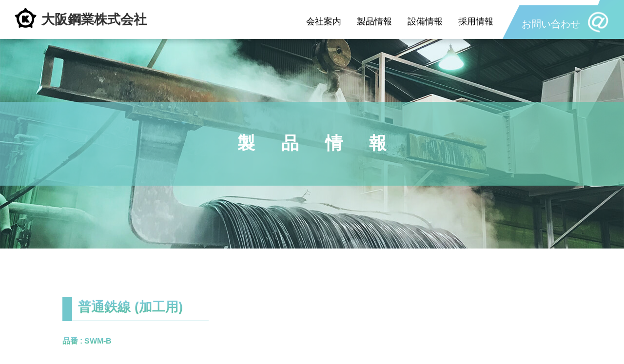

--- FILE ---
content_type: text/html
request_url: http://osaka-kogyo.co.jp/product-info.html
body_size: 14640
content:
<!DOCTYPE html>
<html lang="ja">

<head>
  <meta charset="utf-8">
  <meta name="viewport" content="width=device-width, initial-scale=1.0">
  <meta http-equiv="X-UA-Compatible" content="ie=edge">
  <meta name="format-detection" content="telephone=no">
  <meta name="description" content="大阪鋼業株式会社の製品情報ページです。弊社で取り扱っている、普通鉄線 (加工用)、金網用鉄線 (コンクリート用)や、鉄線規格（JIS）の情報、弊社の規格一覧表もここでダウンロードが可能です。ご不明な点等あれば、お気軽にお問い合わせください。">
  <meta name="keywords" content="大阪鋼業株式会社,大阪,鉄線,伸線,普通鉄線,コンクリート用鉄線,特殊釘,JIS規格,伸線加工,酸洗加工,石灰被膜加工">
  <link rel="stylesheet" type="text/css" href="css/bootstrap-reboot.css">
  <link rel="stylesheet" type="text/css" href="css/pc-style.css">
  <link rel="stylesheet" type="text/css" href="css/sp-style.css">
  <link rel="stylesheet" href="https://use.fontawesome.com/releases/v5.3.1/css/all.css" integrity="sha384-mzrmE5qonljUremFsqc01SB46JvROS7bZs3IO2EmfFsd15uHvIt+Y8vEf7N7fWAU" crossorigin="anonymous">
  <link rel="shortcut icon" href="favicon.ico">
  <script src="https://ajax.googleapis.com/ajax/libs/jquery/3.3.1/jquery.min.js"></script>
  <script src="js/gtag.js"></script>
  <title>製品情報 | 大阪鋼業株式会社</title>
</head>

<body>

  <header class="header flex">
    <div class="header-logo">
      <a href="index.html"><img src="img/logo.png" alt="大阪鋼業株式会社ロゴ"></a>
    </div>
    <div class="header-title">
      <a href="index.html">
        <h1>大阪鋼業株式会社</h1>
      </a>
    </div>
    <div class="header-menu">
      <div id="nav_toggle">
        <div>
          <span></span>
          <span></span>
          <span></span>
        </div>
      </div>
      <nav class="global-navigation">
        <ul class="flex">

          <li class="sp-menu-company sp-menu-icon font-sans"><a href="company-brochure.html" class="hover-button">会社案内</a></li>
          <li class="sp-menu-product sp-menu-icon font-sans"><a href="product-info.html" class="hover-button">製品情報</a></li>
          <li class="sp-menu-facility sp-menu-icon font-sans"><a href="facility-info.html" class="hover-button">設備情報</a></li>
          <li class="sp-menu-recruit sp-menu-icon font-sans"><a href="recruit-info.html" class="hover-button">採用情報</a></li>
          <li class="sp-menu-inquiry sp-menu-icon font-sans pc-menu-icon"><a href="contact.php"><span>お問い合わせ</span></a></li>
        </ul>
        <div class="sp-menu-contact font-sans sp-tel-icon sp-contact-button"><a href="tel:072-982-3555"><span>072-982-3555</span></a></div>
      </nav>
    </div>
  </header>

  <div class="unr-container">

    <div class="unr-section">
      <div class="unr-image-warp unr-image-product">
        <div class="unr-blue-warp gradation-main white-main">
          <h1 class="font-sans unr-headline">製品情報</h1>
        </div>
      </div>

      <div class="unr-main-contents mt-firstcontent">
        <div id="link-wire"></div>
        <div class="haikei-partsNum haikei-wire">
          <div class="gradation-partsNum">
            <h2 class="wire unr-contents gradation-main-font sp-text-center">普通鉄線 (加工用)</h2>
            <h3 class="partsNum gradation-main-font sp-text-center">品番 : SWM-B</h3>
          </div>
        </div>

        <div class="sp-contents">
          <div class="wire-description mt-unrcontent40 flex sp-flex-none">
            <div class="wire-sentence">
              <p class="sentence-line sentence-unr">こちらのSWM-Bは普通鉄線のなかで、最も一般的なグレードの製品と言われています。</p>
              <p class="sentence-line sentence-unr">普通鉄線は直径0.18～18mmほどに伸線したもので、コンクリート製品の補強に利用されたり、なまし鉄線にして鉄筋等の結束材料に使われます。
                ほかにも釘や金網、有刺鉄線に加工したり、亜鉛めっき鉄線にも利用されます。</p>
              <p class="sentence-line sentence-unr">普通鉄線は２次加工により、ねじやボルト、ファスナーなどの製品になります。</p>
              <p class="sentence-line">大阪鋼業株式会社の普通鉄線は、光沢を重視した鉄線となっており、輝きが違います。また２次加工の容易なよう、石灰被膜を施した鉄線も製造しております。</p>
            </div>
            <div class="wire-photo">
              <img class="drop-shadow sp-photo" src="img/wire-description1.jpg" alt="普通鉄線 光沢重視">
              <p>(表面の光沢を重視)</p>
              <img class="mt-unrcontent70 drop-shadow sp-photo" src="img/wire-description2.jpg" alt="普通鉄線 石灰被膜重視">
              <p>(表面の石灰皮膜を重視)</p>
            </div>
          </div>
        </div>

        <div id="link-wire-mesh"></div>
        <div class="haikei-partsNum haikei-wire-mesh mt-unrcontent140">
          <div class="gradation-partsNum">
            <h2 class="wire-mesh unr-contents gradation-main-font sp-text-center">金網用鉄線 (コンクリート用)</h2>
            <h3 class="partsNum gradation-main-font sp-text-center">品番 : SWM-P</h3>
          </div>
        </div>

        <div class="sp-contents">
          <div class="wire-description mt-unrcontent40 flex sp-flex-none">
            <div class="wire-sentence">
              <p class="sentence-line sentence-unr">こちらのSWM-PはJIS（日本工業規格）による鉄線の規格製品の一つで、コンクリート用鉄線として規定されたグレードです。</p>
              <p class="sentence-line sentence-unr">強度の部分に関しては、引張強さや絞りについて規定されており、曲げ性に関しては、
                鉄線を曲げても折れや亀裂などが肉眼で視認できないことが条件となっております。
                コンクリート用の鉄線はこの条件のすべてをクリアすることが必要となります。</p>
              <p class="sentence-line">主に各種金網、コンクリート用の補強金網に使われています。</p>
            </div>
            <div class="wire-photo">
              <img class="drop-shadow sp-photo" src="img/wire-mesh-description1.jpg" alt="金網用鉄線">
            </div>
          </div>
          <div id="link-wire-standard"></div>
        </div>
        <div class="haikei haikei-wire-standard mt-unrcontent140">
          <div class="gradation">
            <h2 class="wire-standard unr-contents gradation-main-font sp-text-center">鉄線規格</h2>
          </div>
        </div>

        <div class="sp-contents">
          <div class="wire-standard-description mt-unrcontent40">
            <p class="sentence-line">大阪鋼業株式会社は品質や技術の向上のため、本工業規格 「<span class="txt-fat">JIS G 3532</span>」の表示認証を取得しております。</p>
            <p class="txt-fat sentence-line sentence-unr">認証番号 : TC0408088</p>
            <p class="sentence-line sentence-unr">JIS マークの表示は製品が JIS（日本工業規格）に規定された基準を満たしていることを示す国家基準の一つです。</p>
            <p class="sentence-line sentence-unr">製造工場の品質管理体制が工業標準化法・JIS マーク省令に規定された基準に適合し、かつ工場で製造された製品が
              JIS（日本工業規格）の要件を満たしていることについて適合性が確認された事業者のみが JIS マークを表示できる資格を与えられるのです。</p>
            <p class="sentence-line">企業間の取引や公共調達の際の容易な識別・信頼の指標として、また消費者が安心して製品を購入するための指標として用いられています。</p>
          </div>
          <div class="flex around">
            <img id="jis1-open" class="drop-shadow jis-photo mt-unrcontent70" src="img/jis1.png" alt="#">
            <img id="jis2-open" class="drop-shadow jis-photo mt-unrcontent70" src="img/jis2.png" alt="#">
            <img id="swm-b-open" class="drop-shadow swm-photo mt-unrcontent70" src="img/SWM-B.png" alt="#">
            <img id="swm-p-open" class="drop-shadow swm-photo mt-unrcontent70" src="img/SWM-P.png" alt="#">
          </div>
          <div id="jis1-modal">
            <img class="modal-jis" src="img/jis1.png" alt="#">
            <div>
              <button class="close">閉じる</button>
            </div>
          </div>
          <div class="overlay"></div>
          <div id="jis2-modal">
            <img class="modal-jis" src="img/jis2.png" alt="#">
            <div>
              <button class="close">閉じる</button>
            </div>
          </div>
          <div class="overlay"></div>
          <div id="swm-b-modal">
            <img class="modal-swm" src="img/SWM-B.png" alt="#">
            <div>
              <button class="close">閉じる</button>
            </div>
          </div>
          <div class="overlay"></div>
          <div id="swm-p-modal">
            <img class="modal-swm" src="img/SWM-P.png" alt="#">
            <div>
              <button class="close">閉じる</button>
            </div>
          </div>
          <div class="overlay"></div>
          <div class="btm mt-unrcontent70">
            <a href="document/wire.pdf" target="_blank" class="btm-style txt-fat white-main green-main-bg btm-transit">規格一覧リスト</a>
          </div>
        </div>

        <div class="haikei haikei-wire-standard mt-unrcontent140">
          <div class="gradation">
            <h2 class="wire-diameter unr-contents gradation-main-font sp-text-center">線形</h2>
          </div>
        </div>
        <div class="sp-contents">
          <div class="wire-diameter-description mt-unrcontent40 flex sp-flex-none">
            <div class="wire-sentence">
              <ul class="wire-diameter-list sentence-unr">
                <li class="sentence-line">線径 φ1.8mm～φ15.00mmまで対応可能</li>
                <li class="sentence-line">線径 1/100mm単位で対応可能</li>
                <li class="sentence-line">単重100kg～対応可能</li>
                <li class="sentence-line">100kg～対応可能</li>
                <li class="sentence-line">コイル巻き対応可能</li>
                <li class="sentence-line">寸切り対応可能</li>
              </ul>
              <p class="sentence-line sentence-unr">伸線加工、酸洗加工、石灰被膜加工も承ります。特殊釘（丸シルク、角シルク）については弊社グループ会社の有限会社大竹興産にて対応可能。</p>
              <p class="sentence-line sentence-unr">その他線材加工品についても対応させていただきます。お気軽にご相談下さい。</p>
              <p class="sentence-line">お見積りご依頼お待ちしております。</p>
            </div>
            <div class="wire-photo">
              <img class="drop-shadow sp-photo" src="img/wire-diameter.jpg" alt="金網用鉄線">
            </div>
          </div>
          <div class="btm mt-unrcontent70">
            <a href="contact.php" class="btm-style txt-fat white-main green-main-bg btm-transit">お問い合わせ</a>
          </div>
        </div>
      </div>
    </div>
  </div>

  <footer class="footer mt-footer">
    <div class="footer-logo">
      <div class="lines-on-sides">
        <span><img src="img/footer-logo.png" alt="大阪鋼業株式会社ロゴ"></span>
      </div>
    </div>
    <div class="footer-menu flex around">
      <div class="footer-address flex between">
        <div class="footer-address1">
          <div class="footer-address-head">
            <div class="txt">
              <p class="txt-fat">大阪鋼業株式会社</p>
              <p class="txt-fat">【本社工場】</p>
            </div>
            <p>〒579-8024</p>
            <p>大阪府東大阪市南荘町8番34号</p>
            <div class="txt-inline flex">
              <p>tel:072-982-3555</p>
              <p>fax:072-987-6474</p>
            </div>
          </div>
          <div class="footer-address-mie">
            <div class="txt">
              <p class="txt-fat">【三重工場】</p>
            </div>
            <p>〒514-2104</p>
            <p>三重県津市美里町家所4527</p>
            <div class="txt-inline flex">
              <p>tel:059-279-3737</p>
              <p>fax:059-279-3738</p>
            </div>
          </div>
        </div>
        <div class="footer-address2">
          <div class="footer-address-ootake">
            <p class="txt-fat">有限会社大竹興産</p>
            <p>〒579-8024</p>
            <p>大阪府東大阪市南荘町8番34号</p>
            <div class="txt-inline flex">
              <p>tel:072-982-3555</p>
              <p>fax:072-987-6474</p>
            </div>
          </div>
        </div>
      </div>
      <div class="footer-menulist flex between font-sans">
        <div class="footer-menulist1">
          <ul>
            <li><a href="index.html" class="hover-button">ホーム</a></li>
            <li><a href="company-brochure.html" class="hover-button">会社案内</a></li>
            <li><a href="product-info.html" class="hover-button">製品情報</a></li>
            <li><a href="facility-info.html" class="hover-button">設備情報</a></li>
            <li><a href="recruit-info.html" class="hover-button">採用情報</a></li>
          </ul>
        </div>
        <div class="footer-menulist2">
          <ul>
            <li><a href="contact.php" class="hover-button">お問い合わせ</a></li>
            <li><a href="privacypolicy.html" class="hover-button">プライバシーポリシー</a></li>
          </ul>
        </div>
      </div>
    </div>
    <div class="pagetop">
      <a href="#"><span class="font-en gradation-main-topButton white-main">TOP</span></a>
    </div>
    <div class="copyright font-sans txt-fat">
      <small>&#64; OSAKA KOGYO CO.,LTD.</small>
    </div>
  </footer>

  <script src="js/swiper.min.js"></script>
  <script src="js/commons.js"></script>
  <script src="https://unpkg.com/scrollreveal"></script>

</body>

</html>


--- FILE ---
content_type: text/css
request_url: http://osaka-kogyo.co.jp/css/pc-style.css
body_size: 29800
content:
/* 全体 + フォント管理 */
html {
  font-size: 18px;
}

body {
  /* font-family: "STSong","游明朝","HiraMinProN",sans-serif; */
  font-family: "STSong", "游明朝", "HiraMinProN", sans-serif;
}

h2, h3 {
  font-family: "HiraMinProN", sans-serif;
}

a:hover {
  text-decoration: none;
}

.font-sans {
  font-family: "HiraginoSans", sans-serif;
}

.font-en {
  font-family: "Yu Gothic", YuGothic, "游ゴシック体", "游ゴシック", "AvenirNext", sans-serif;
}

.font-introduction {
  font-family: "Arial Black", "HiraMinProN", sans-serif;
}

.txt-fat {
  font-weight: bold;
}

/* カラー管理 */
.gradation-main {
  background-image: -moz-linear-gradient(-52deg, rgba(119, 201, 212, 0.7) 0%, rgba(87, 189, 158, 0.7) 100%);
  background-image: -webkit-linear-gradient(-52deg, rgba(119, 201, 212, 0.7) 0%, rgba(87, 189, 158, 0.7) 100%);
  background-image: -ms-linear-gradient(-52deg, rgba(119, 201, 212, 0.7) 0%, rgba(87, 189, 158, 0.7) 100%);
}

.gradation-main-topButton {
  background-image: -moz-linear-gradient(-52deg, rgba(119, 201, 212, 0.7) 0%, rgba(87, 189, 158, 0.7) 100%);
  background-image: -webkit-linear-gradient(-52deg, rgba(119, 201, 212, 0.7) 0%, rgba(87, 189, 158, 0.7) 100%);
  background-image: -ms-linear-gradient(-52deg, rgba(119, 201, 212, 0.7) 0%, rgba(87, 189, 158, 0.7) 100%);
}

.gradation-main-topButton:hover {
  background-image: -moz-linear-gradient(-52deg, rgba(119, 201, 212, 1) 0%, rgba(87, 189, 158, 1) 100%);
  background-image: -webkit-linear-gradient(-52deg, rgba(119, 201, 212, 1) 0%, rgba(87, 189, 158, 1) 100%);
  background-image: -ms-linear-gradient(-52deg, rgba(119, 201, 212, 1) 0%, rgba(87, 189, 158, 1) 100%);
}

.white-main {
  color: #fff;
}

.green-main {
  color: #72c7cc;
}

.green-main-bg {
  background-color: #72c7cc;
}

.green-sub {
  color: color: #015249;
}

/* マージン管理 */
.mt-firstcontent {
  margin-top: 100px;
}

.mt-footer {
  margin-top: 130px;
}

.footer-menulist2 ul {
  padding: 0;
  margin-left: 8px;
}

/* コンテンツ幅管理 */
.contents-width {
  max-width: 1024px;
  margin: 0 auto;
}

/* ボタン */
.btm {
  text-align: center;
}

.btm-style {
  text-align: center;
  width: 500px;
  padding: 15px 0;
  border: none;
  border-radius: 5px;
  display: inline-block;
}

.btm a {
  cursor: pointer;
}

.btm a:hover {
  opacity: 0.8;
  color: #fff;
}

.btm-transit {
  -webkit-transition: all 0.3s ease;
  -moz-transition: all 0.3s ease;
  -o-transition: all 0.3s ease;
  transition: all 0.3s ease;
}

/* bootstrap-reboot.css 追記分 */
a {
  color: #333;
}

/* p {
  color: #333;
} */
body {
  color: #333;
}

a:link {
  text-decoration: none;
}

a:hover {
  color: #333;
}

li {
  list-style: none;
}

/* フレックスボックス設定 */
.flex {
  display: -webkit-box;
  display: -ms-flexbox;
  display: flex;
}

.flex.between {
  -webkit-box-pack: justify;
  -ms-flex-pack: justify;
  justify-content: space-between;
}

.flex.around {
  -ms-flex-pack: distribute;
  justify-content: space-around;
}

.flex.center {
  -webkit-box-pack: center;
  -ms-flex-pack: center;
  justify-content: center;
}

.flex.wrap {
  flex-wrap: wrap;
}

/* header */
.header {
  width: 100%;
  height: 80px;
  background: rgba(255, 255, 255, 0.9);
  box-shadow: 0px 5px 9px 1px rgba(0, 0, 0, 0.15);
  position: fixed;
  top: 0;
  z-index: 999;
}

.header-logo {
  line-height: 80px;
  margin-left: 30px;
}

.header-logo img {
  height: 55px;
  padding-bottom: 10px;
}

.header-title {
  line-height: 80px;
  margin-right: auto;
  margin-left: 10px;
}

.header-title h1 {
  font-size: 1.5rem;
}

/* nav */
.global-navigation li a {
  display: block;
  margin: 20px 5px 0 5px;
  padding: 11px;
  font-size: 1rem;
}

.global-navigation li:last-child a {
  font-size: 1.1rem;
}

/* ホバーボタン */
@media screen and (min-width:1024px) {
  .hover-button {
    position: relative;
    display: inline-block;
    text-align: center;
    transition: .3s;
    color: black;
    padding: 0.5rem;
  }

  .hover-button:hover {
    color: #fff;
  }

  .hover-button::before {
    position: absolute;
    top: 0;
    right: 0;
    bottom: 0;
    left: 0;
    z-index: -1;
    content: '';
    background: #72c7cc;
    transform-origin: center center;
    transform: scale(0, 1);
    transition: transform .3s;
  }

  .hover-button:hover::before {
    transform: scale(1, 1);
  }
}

/* =====================
  トップページ
===================== */
/* 複数回使用する class */
.blue-warp {
  width: 243px;
  height: 145px;
  border: 1px solid #fff;
  position: absolute;
  left: 0;
  right: 0;
  top: 0;
  bottom: 0;
  margin: auto;
}

.blue-warp p {
  text-align: center;
  line-height: 145px;
  font-size: 1.2rem;
}

/* introduction */
.home-introduction {
  position: relative;
}

.home-introduction img {
  width: 100%;
  height: 100vh;
}

.home-introduction-message {
  position: absolute;
  top: 45%;
  left: 0;
  bottom: 0;
  right: 0;
  margin: auto;
  z-index: 1;
  font-family: "HiraKakuStdN";
  text-shadow: 0px 5px 9px rgba(0, 0, 0, 0.15);
  text-align: center;
}

.home-introduction-title {
  font-size: 2.5rem;
  margin-bottom: 0;
}

.home-introduction-message i {
  font-size: 2.5rem;
}

.home-introduction-catchphrase {
  font-size: 2rem;
  font-weight: bold;
}

.home-introduction-guide {
  position: absolute;
  left: 0;
  right: 0;
  bottom: 10px;
  margin: auto;
  z-index: 1;
  text-align: center;
}

.home-introduction-guide p {
  margin-bottom: 0;
}

.home-introduction-guide i {
  font-size: 1.5rem;
}

/* catchphrase */
.home-catchphrase {
  /* height: 490px; */
  /* line-height: 500px; */
}

/* home-company */
.img-warp {
  text-align: center;
  font-size: 1.2rem;
}

.img-warp div a {
  line-height: 145px;
  display: block;
}

.img-warp div a::after {
  font-family: "Font Awesome 5 Free";
  font-weight: 900;
  content: "\f054""\f054";
  margin-left: 10px;
}

/* home-reason */
.home-reason {
  height: 340px;
}

.home-3reason-sp {
  display: none;
}

/* home-menu */
.home-menu {
  height: 472px;
}

.blue-warp-wideshow {
  width: 100%;
  height: 472px;
}

.blue-warp-wideshow-wrap {
  width: 243px;
  height: 350px;
  border: 1px solid #fff;
  position: absolute;
  left: 0;
  right: 0;
  top: 0;
  bottom: 0;
  margin: auto;
  font-size: 1.2rem;
}

.blue-warp-wideshow-wrap p {
  text-align: center;
  margin: 29px;
}

.blue-warp-wideshow-wrap ul {
  padding: 0;
  text-align: center;
  height: 100%;
}

.blue-warp-wideshow-wrap ul li {
  font-size: 1rem;
}

.blue-warp-wideshow-wrap ul li a {
  font-size: 1rem;
  display: block;
}

.blue-warp-wideshow-wrap ul li a:hover {
  background-color: #fff;
  opacity: 0.9;
  color: #015249;
  text-decoration: none;
}

.home-menu li a {
  text-decoration: underline;
}

.home-product-menu ul li a {
  padding: 25px 0;
}

.home-facility-menu ul li a {
  padding: 38px 0;
}

.home-contact-menu ul li {
  height: 100%;
}

.home-contact-menu ul li a {
  height: 175px;
  display: block;
  margin-top: 87px;
  padding-top: 75px;
}

.home-product {
  width: 32%;
  background-image: url("../img/home-product-bg.png");
  background-size: cover;
  background-repeat: no-repeat;
  position: relative;
}

.home-facility {
  width: 32%;
  background-image: url("../img/home-facility-bg.png");
  background-size: cover;
  background-repeat: no-repeat;
  position: relative;
}

.home-contact {
  width: 32%;
  background-image: url("../img/home-contact-bg.png");
  background-size: cover;
  background-repeat: no-repeat;
  position: relative;
}

/* home-info */
.home-info {
  padding: 100px 0 65px 0;
}

.home-address p {
  margin-bottom: 0.5rem;
}

.home-address-title {
  font-size: 1.3rem;
}

.home-address-head {
  margin-bottom: 30px;
}

/* home-info2 */
/* .map-head, .map-mie {
  width: 515px;
  height: 300px;
  border: 0;
} */
.home-map {
  width: 100%;
  overflow: hidden;
  height: 300px;
  width: 515px;
}

.map-head, .map-mie {
  width: 100%;
  height: 600px;
  border: 0;
  margin-top: -150px;
}

/* footer */
.footer-logo {
  margin-bottom: 55px;
  padding: 0 2%
}

.lines-on-sides {
  position: relative;
  top: 0;
  left: 0;
  text-align: center;
}

.lines-on-sides:before {
  content: "";
  display: block;
  border-top: solid 1px #72c7cc;
  width: 100%;
  height: 1px;
  position: absolute;
  top: 50%;
  z-index: 1;
}

.lines-on-sides span {
  background: #fff;
  padding: 0 20px;
  position: relative;
  z-index: 5;
}

.lines-on-sides.sides_left {
  text-align: left;
}

.lines-on-sides.sides_left span {
  padding-left: 0;
}

.lines-on-sides.sides_right {
  text-align: right;
}

.lines-on-sides.sides_right span {
  padding-right: 0;
}

.footer-menu {
  margin: 0 auto;
  max-width: 1010px;
  padding: 0 0 55px 0;
  color: #015249;
}

.footer-address2 {
  margin-left: 50px;
}

.footer-menu p {
  margin-bottom: 0.3rem;
}

.footer-address-head {
  margin-bottom: 20px;
}

.footer-menu li {
  font-size: 1.2rem;
  margin-bottom: 40px;
}

.footer-menu a {
  color: #015249;
}

.txt-inline p:last-child {
  margin-left: 10px;
}

.copyright {
  color: #015249;
  text-align: center;
  padding: 10px 0;
  letter-spacing: 0.2rem;
}

.pagetop span {
  display: block;
  position: fixed;
  right: 20px;
  bottom: 50px;
  width: 65px;
  height: 65px;
  text-align: center;
  line-height: 65px;
  border-radius: 50%;
  letter-spacing: 1.7px;
  font-size: 0.7rem;
  z-index: 2;
}

/* =====================
  下層ページ
===================== */
/* パンくずリスト */
.breadcrumb a {
  -webkit-transition: all 0.2s ease;
  -moz-transition: all 0.2s ease;
  -o-transition: all 0.2s ease;
  transition: all 0.2s ease;
}

.breadcrumb a:hover {
  opacity: 0.7;
  color: #fff;
}

.breadcrumb ul {
  position: relative;
  padding-left: 15px;
  margin-bottom: 8px;
}

.breadcrumb ul::before {
  width: 310px;
  padding: 25px 0;
  transform: skewX(-30deg);
  position: absolute;
  top: -15px;
  left: -15px;
  z-index: -1;
  content: '';
  background-image: -moz-linear-gradient(-52deg, rgba(34, 161, 212, 0.6) 0%, rgba(30, 183, 189, 0.6) 100%);
  background-image: -webkit-linear-gradient(-52deg, rgba(34, 161, 212, 0.6) 0%, rgba(30, 183, 189, 0.6) 100%);
  background-image: -ms-linear-gradient(-52deg, rgba(34, 161, 212, 0.6) 0%, rgba(30, 183, 189, 0.6) 100%);
}

.breadcrumb li {
  display: inline-block;
}

.breadcrumb li:after {
  content: '>';
  margin-left: 10px;
}

.breadcrumb li:last-child:after {
  content: '';
}

.breadcrumb li a:hover {
  text-decoration: none;
}

/* 下層ページ共通 */
.unr-container {
  margin-top: 80px;
}

.unr-content {
  margin: 0 auto;
  text-align: center;
}

.unr-introduction img {
  width: 100%;
}

.unr-title {
  padding: 50px 0;
  /* border-bottom: 1px solid gray; */
}

.unr-title h1 {
  font-size: 2rem;
}

.unr-title h2 {
  font-size: 1.5rem;
}

.unr-table {
  margin: 50px 0;
}

.unr-table, tr, td {
  /* border-top: 1px dashed #dddddd;
  border-bottom: 1px dashed #dddddd;
  border-collapse: collapse; */
}

.unr-table th {
  background-color: #fbfbfb;
}

.unr-table td {
  text-align: left;
}

.unr-table th, td {
  padding: 20px 10px;
}

.first-p {
  margin-top: 50px;
}

.img-warp {
  height: 430px;
  background: url("../img/company.png") no-repeat;
  background-size: cover;
  position: relative;
}

/* company */
.company-map {
  width: 100%;
  height: 500px;
  border: none;
}

.company-greeting {
  padding: 100px 0;
  border-bottom: 1px solid gray;
}

.company-greeting h3, .company-greeting p {
  text-align: left;
}

.company-greeting li {
  text-align: left;
}

.company-greeting li::before {
  content: "－.";
  margin-right: 30px;
  font-size: 1.5rem;
}

.company-overview {
  padding: 100px 0;
  border-bottom: 1px solid gray;
}

.company-overview table {
  width: 100%;
}

.company-history {
  padding: 100px 0;
  border-bottom: 1px solid gray;
}

.company-history table {
  width: 100%;
}

/* .googlemap-grayscale {
  -webkit-filter: grayscale(100%);
  -moz-filter: grayscale(100%);
  -ms-filter: grayscale(100%);
  -o-filter: grayscale(100%);
  filter: grayscale(100%);
} */
/* product */
/* facility */
/* contact */
.contact-text {
  margin: 50px 0 50px 0;
}

.contact-text p {
  margin-bottom: 2rem;
}

.contact-tell {
  position: relative;
}

.contact-tell-title {
  width: 400px;
  text-align: center;
  background-color: #fff;
  position: absolute;
  top: -15px;
  left: 0;
  right: 0;
  margin: 0 auto;
}

.contact-tell-title p {
  font-size: 1.5rem;
}

.contact-tell-warp {
  border: 1px solid #72c7cc;
  width: 700px;
  margin: 0 auto;
  padding: 45px 0 35px 0;
}

.contact-tell-number {
  font-size: 1.7rem;
  letter-spacing: 0.2rem;
}

.contact-tell-number::before {
  background-image: url("../img/sp-menu-telicon.png");
  width: 35px;
  height: 37px;
  display: inline-block;
  background-size: cover;
  vertical-align: text-top;
  content: "";
  margin-right: 20px;
}

.contactform-content {
  margin-top: 50px;
}

#contactform {
  position: relative;
}

.contactform-title {
  margin-top: 100px;
  width: 400px;
  margin: 0 auto;
  background-color: #fff;
  left: 0;
  right: 0;
  top: -15px;
  position: absolute;
}

.contanctform-border {
  border: 0.5px solid #72c7cc;
}

.contactform-title span {
  font-size: 1.5rem;
}

.contactform-step {
  max-width: 1024px;
  margin: 70px auto 20px auto;
  height: 50px;
}

.contactform-step-item {
  border: 2px solid #72c7cc;
  padding: 0.6rem 0 0 0;
  margin: 0 25px;
  max-width: 290px;
  flex-basis: 290px;
}

.contactform-step-item.is-location {
  background-color: #72c7cc;
  color: #fff;
}

.contactform-step .fa-caret-right {
  color: #ebebeb;
  font-size: 3rem;
  margin: 0 10px 0 10px;
}

.contactform-step .fa-caret-down {
  display: none;
}

.contactform-step-txt {
  display: inline-block;
}

.contactform {
  background-color: #fff;
  max-width: 600px;
  margin: 0 auto;
  letter-spacing: 1px;
}

.contactform-attention {
  margin-bottom: 70px;
  /* width: 980px;
  text-align: left; */
  margin: 0 auto 65px auto;
}

.contactform-attention p span:first-child {
  color: #fe8f8f;
}

.contactform-head-txt.required-icon::after {
  content: "\00203B";
  color: #fe8f8f;
  margin-left: 15px;
}

.contactform-head-txt {
  margin-bottom: 15px;
}

.contactform-item {
  margin-bottom: 40px;
}

.contactform-head {
  text-align: left;
}

.contactform-input-txt {
  color: #999;
  margin-top: 10px;
  text-align: left;
}

.contactform-input, .contactform-textarea {
  padding: 10px;
  margin-right: 320px;
}

.contactform-input:focus, .contactform-textarea:focus {
  border: 2px solid #5d5d63;
  outline: 0;
}

.company-input {
  width: 450px;
}

.name-input {
  width: 270px;
}

.mail-input {
  width: 420px;
}

.tell-input {
  width: 330px;
}

.txt-textarea {
  width: 600px;
}

.contactform-confirmation-list {
  margin: 0 auto 70px auto;
  max-width: 1000px;
}

.contactform-confirmation-list dt {
  min-width: 220px;
  text-align: left;
  margin-left: 25px;
}

.contactform-confirmation-list dt, .contactform-confirmation-list dd {
  padding: 30px 0;
  margin-bottom: 0;
}

.contactform-confirmation-item {
  border-bottom: 1px solid rgb(215, 215, 215);
}

.contactform-btm {
  width: 500px;
  padding: 15px 0;
  border: none;
  border-radius: 5px;
  position: relative;
}

.contactform-btm i {
  position: absolute;
  right: 15px;
  top: 18px;
}

.contactform-confirmation {
  margin: 0 0 90px 0;
}

.contactform-confirmation table {
  margin: 0 auto 50px auto;
}

.contact-back-button {
  padding: 15px;
  min-width: 150px;
  margin-right: 50px;
  border: none;
  border-radius: 5px;
  position: relative;
  color: #fff;
  background-color: #bbb;
}

.contact-back-button i {
  position: absolute;
  left: 15px;
  top: 18px;
}

.contact-submit-button-right {
  padding: 15px;
  min-width: 300px;
  border: none;
  border-radius: 5px;
  position: relative;
}

.contact-submit-button-right i {
  position: absolute;
  right: 30px;
  top: 20px;
}

.thankyou-text {
  font-size: 1.5rem;
}

.thankyou-mail {
  font-size: 1.4rem;
}

.thankyou-mail:hover {
  opacity: 0.8;
  color: #72c7cc;
}

.thankyou-back {
  margin-bottom: 92px;
}

.thankyou-back a {
  display: inline-block;
  min-width: 500px;
  padding: 15px;
  border-radius: 9px;
}

.thankyou-back a:hover {
  opacity: 0.8;
  color: white;
}

/* エラーリスト */
.error-list-wrap {
  padding: 0 10%;
}

.error-list {
  padding: 10px 50px;
  color: #fe8f8f;
  font-size: 1.2rem;
  text-align: left;
  border: 2px solid #fe8f8f;
  border-radius: 5px;
}

/* 2018/11/5 */
/* 下層ページ共通 */
.unr-main-contents {
  max-width: 1024px;
  margin: 100px auto 0 auto;
}

.unr-contents {
  border-bottom: 1px solid #72c7cc;
  border-left: 20px solid #72c7cc;
  margin-bottom: 28px;
  padding: 0 0 8px 12px;
}

.mt-unrcontent140 {
  margin-top: 140px;
}

.mt-unrcontent100 {
  margin-top: 100px;
}

.mt-unrcontent70 {
  margin-top: 70px;
}

.mt-unrcontent40 {
  margin-top: 40px;
}

.mt-unrcontent50 {
  margin-top: 50px;
}

.sentence-line {
  margin-bottom: 0;
  line-height: 2rem;
}

.sentence-unr {
  padding-bottom: 40px;
}

.gradation-main-font {
  /* background-image: -moz-linear-gradient(-90deg, rgba(119, 201, 212) 0%, rgba(87, 189, 158) 100%);
  -webkit-background-clip: text;
  -webkit-text-fill-color: transparent;
  background-image: -webkit-linear-gradient(-90deg, rgba(119, 201, 212) 0%, rgba(87, 189, 158) 100%);
  -webkit-background-clip: text;
  -webkit-text-fill-color: transparent;
  background-image: -ms-linear-gradient(-90deg, rgba(119, 201, 212) 0%, rgba(87, 189, 158) 100%);
  -webkit-background-clip: text;
  -webkit-text-fill-color: transparent; */
  /* background-image: -moz-linear-gradient(-90deg, rgba(133, 225, 237,) 0%, rgba(75, 163, 125) 100%);
  -webkit-background-clip: text;


  background-image: -webkit-linear-gradient(-90deg, rgba(133, 225, 237) 0%, rgba(75, 163, 125) 100%);
  -webkit-background-clip: text;


  background-image: -ms-linear-gradient(-90deg, rgba(133, 225, 237) 0%, rgba(75, 163, 125) 100%);
  -webkit-background-clip: text; */
  background-color: #77c9d4;
  background: linear-gradient(180deg, #77c9d4 20%, #57bd9e 80%);
  -webkit-background-clip: text;
  -webkit-text-fill-color: transparent;
  /* background-color: #f93;
   background: linear-gradient(90deg, #f93 20%, #ff7166 80%);
   -webkit-background-clip: text;
   -webkit-text-fill-color: transparent; */
}

.unr-blue-warp {
  width: 100%;
  height: 0px;
  position: absolute;
  left: 0;
  right: 0;
  top: 0;
  bottom: 0;
  margin: auto;
}

.unr-headline {
  text-align: center;
  line-height: 170px;
  text-indent: 3rem;
  letter-spacing: 3rem;
  opacity: 0;
}

.unr-image-warp {
  height: 430px;
  position: relative;
}

.table-color {
  /* background: -moz-linear-gradient( -52deg, rgba(119,201,212,0.1) 0%, rgba(87,189,158,0.1) 100%);
  background: -webkit-linear-gradient( -52deg, rgb(119,201,212,0.1) 0%, rgb(87,189,158,0.1) 100%);
  background: -ms-linear-gradient( -52deg, rgb(119,201,212,0.1) 0%, rgb(87,189,158,0.1) 100%); */
  background-color: #77c9d4;
  background: linear-gradient(180deg, rgba(119, 201, 212, 0.1) 20%, rgba(87, 189, 158, 0.1) 80%);
}

.drop-shadow {
  box-shadow: 2px 2px 4px rgba(0, 0, 0, 0.2);
}

/* 製品情報ページ */
.unr-image-product {
  background: url("../img/introduction-product.jpg") no-repeat;
  background-size: cover;
}

.wire {
  width: 300px;
}

.wire-photo p {
  margin: 5px 0 0 0;
  text-align: center;
}

.partsNum {
  font-size: 0.9rem;
  margin-bottom: 0;
}

.wire-sentence {
  padding-right: 60px;
}

.wire-mesh {
  width: 450px;
}

.wire-standard {
  width: 200px;
}

.wire-diameter {
  width: 120px;
}

.wire-diameter-list {
  margin-bottom: 0;
}

.wire-diameter-list li {
  list-style: disc;
}

/* 会社案内ページ */
.unr-image-company {
  background: url("../img/introduction-company.jpg") no-repeat;
  background-size: cover;
}

.greet {
  width: 200px;
}

.plan {
  font-size: 1.5rem;
}

.motto-image {
  vertical-align: middle;
  margin-right: 35px;
}

.motto {
  background: url("../img/motto-background.jpg") no-repeat;
  background-size: cover;
  width: 100%;
  position: relative;
}

.motto-text {
  position: absolute;
}

.motto-sentence {
  left: 150px;
  top: 45px;
}

.motto-object {
  position: relative;
  top: 15px;
  margin-bottom: 40px;
  width: 700px;
  font-size: 1.3rem;
}

.motto-slide0 {
  left: 10%;
}

.motto-slide1 {
  left: 15%;
}

.motto-slide2 {
  left: 20%;
}

.overview {
  width: 500px;
}

.overview-contents {
  width: 100%;
}

.overview-content {
  border-top: solid 1px rgb(215, 215, 215);
  border-bottom: solid 1px rgb(215, 215, 215);
  height: 90px;
}

.overview-left {
  text-align: center;
  width: 245px;
}

.overview-right {
  padding-left: 30px;
}

.map-content {
  height: 500px
}

.map-right {
  vertical-align: top;
  padding: 20px 0 10px 30px;
  margin-bottom: 10px;
}

.googlemap {
  margin-top: 10px;
  width: 750px;
  height: 430px;
  border: 0;
}

.overview-mie {
  width: 560px;
}

.history {
  width: 380px;
}

.overview-ootake {
  width: 400px;
}

.gradation-main-font-ootake {
  /* background-image: -moz-linear-gradient(-90deg, rgba(119, 212, 143) 0%, rgba(87, 189, 114) 100%);
  -webkit-background-clip: text;
  -webkit-text-fill-color: transparent;
  background-image: -webkit-linear-gradient(-90deg, rgba(119, 212, 143) 0%, rgba(87, 189, 114) 100%);
  -webkit-background-clip: text;
  -webkit-text-fill-color: transparent;
  background-image: -ms-linear-gradient(-90deg, rgba(119, 212, 143) 0%, rgba(87, 189, 114) 100%);
  -webkit-background-clip: text;
  -webkit-text-fill-color: transparent; */
  /* background-image: -moz-linear-gradient(-90deg, rgba(133, 237, 161) 0%, rgba(75, 163, 99) 100%);
  -webkit-background-clip: text;
  -webkit-text-fill-color: transparent;
  background-image: -webkit-linear-gradient(-90deg, rgba(133, 237, 161) 0%, rgba(75, 163, 99) 100%);
  -webkit-background-clip: text;
  -webkit-text-fill-color: transparent;
  background-image: -ms-linear-gradient(-90deg, rgba(133, 237, 161) 0%, rgba(75, 163, 99) 100%);
  -webkit-background-clip: text;
  -webkit-text-fill-color: transparent; */
  background-color: #77d48f;
  background: linear-gradient(180deg, #77d48f 20%, #57bd72 80%);
  -webkit-background-clip: text;
  -webkit-text-fill-color: transparent;
}

.unr-contents-ootake {
  border-bottom: 1px solid #77d48f;
  border-left: 20px solid #77d48f;
  margin-bottom: 28px;
  padding: 0 0 8px 12px;
}

.table-color-ootake {
  /* background: -moz-linear-gradient( -52deg, rgb(119, 212, 143,0.1) 0%, rgb(87, 189, 114,0.1) 100%);
  background: -webkit-linear-gradient( -52deg, rgb(119, 212, 143,0.1) 0%, rgb(87, 189, 114,0.1) 100%);
  background: -ms-linear-gradient( -52deg, rgb(119, 212, 143,0.1) 0%, rgb(87, 189, 114,0.1) 100%); */
  background-color: #77c9d4;
  background: linear-gradient(180deg, rgba(119, 212, 143, 0.1) 20%, rgba(87, 189, 114, 0.1) 80%);
}

.gmap-2 {
  display: none;
}

.gmap-mie-2 {
  display: none;
}

.company-brochure a {
  -webkit-transition: all 0.3s ease;
  -moz-transition: all 0.3s ease;
  -o-transition: all 0.3s ease;
  transition: all 0.3s ease;
}

.company-brochure a:hover {
  opacity: 0.8;
}

.company-brochure a:hover {
  opacity: 0.8;
}

.company-brochure a {
  color: white;
}

/* 設備情報ページ */
.unr-image-facility {
  background: url("../img/introduction-facility.jpg") no-repeat;
  background-size: cover;
}

.facility-info {
  width: 300px;
}

.facility-contents {
  width: 1024px;
  text-align: center;
}

.facility-content td, .facility-content th {
  border: solid 1px rgb(215, 215, 215);
}

.facility-headline {
  height: 90px;
  font-size: 1.1rem;
}

.facility-primary {
  width: 275px;
}

.facility-number {
  width: 229px;
  height: 70px;
}

.facility-info-mie {
  width: 370px;
}

.illustration-sp img {
  display: none;
}

.illustration img {
  width: 1024px;
}

.facility-photo1, .facility-photo2, .facility-photo3 {
  width: 335px;
  height: 235px;
}

/* ここまで設備情報ページ */
/* .motto-slide0 {
  transition: .8s;
  transition-delay: .3s;
  opacity: 0;
}

.motto-slide1 {
  transition: .8s;
  transition-delay: 0.6s;
  opacity: 0;
}

.motto-slide2 {
  transition: .8s;
  transition-delay: 0.9s;
  opacity: 0;
} */
.jis-photo {
  width: 250px;
  height: 360px;
  cursor: pointer;
}

.swm-photo {
  width: 150px;
  height: 330px;
  cursor: pointer;
}

.modal-jis {
  max-width: 500px;
  max-height: 800px;
  min-width: 290px;
  min-height: 390px;
  width: 100%;
  height: 100%;
}

.modal-swm {
  max-width: 300px;
  max-height: 700px;
  min-width: 200px;
  min-height: 300px;
  width: 100%;
  height: 100%;
}

.overlay {
  display: none;
  position: fixed;
  left: 0;
  top: 0;
  right: 0;
  bottom: 0;
  z-index: 9;
  background-color: rgba(0, 0, 0, .2);
}

#jis1-modal {
  display: none;
  position: fixed;
  left: 50%;
  top: 50%;
  z-index: 99;
  transform: translate(-50%, -50%);
  box-sizing: border-box;
  margin-top: 40px;
}

#jis2-modal {
  display: none;
  position: fixed;
  left: 50%;
  top: 50%;
  z-index: 99;
  transform: translate(-50%, -50%);
  box-sizing: border-box;
  margin-top: 40px;
}

#swm-b-modal {
  display: none;
  position: fixed;
  left: 50%;
  top: 50%;
  z-index: 99;
  transform: translate(-50%, -50%);
  box-sizing: border-box;
  margin-top: 40px;
}

#swm-p-modal {
  display: none;
  position: fixed;
  left: 50%;
  top: 50%;
  z-index: 99;
  transform: translate(-50%, -50%);
  box-sizing: border-box;
  margin-top: 40px;
}

.active {
  display: inline-block !important;
}

.close {
  display: block;
  margin: 10px 0 0 auto;
}

/* トップページ */
.contents-txt {
  font-size: 1.8rem;
}

.home-3reason-pc {
  margin-right: 80px;
  height: 340px;
}

.reason-txt {
  padding: 20px 0;
}

.mt-topcontent110 {
  margin-top: 110px;
}

.topsentence-unr {
  margin-bottom: 40px;
}

.home-contact-area a {
  color: white;
}

.home-info {
  position: relative;
}

.map-expansion {
  position: absolute;
  top: 405px;
  left: 890px;
}

.map-expansion a:hover {
  opacity: 0.8;
}

.home-info2 {
  position: relative;
}

.map-expansion-mie {
  position: absolute;
  top: 305px;
  left: 890px;
}

.map-expansion-mie a:hover {
  opacity: 0.8;
}

/* nav */
.pc-menu-icon {
  background-image: url("../img/header-icon.png");
  background-position: right;
  background-repeat: no-repeat;
  /* width: 253px; */
  height: 80px;
  text-align: center;
  /* margin: 0 !important; */
  /* padding: 0px 40px; */
}

.pc-menu-icon:hover {
  background-image: url("../img/header-icon-after.png");
}

.pc-menu-icon span {
  /* margin-right: 40px; */
}

.global-navigation a {
  -webkit-transition: all 0.3s ease;
  -moz-transition: all 0.3s ease;
  -o-transition: all 0.3s ease;
  transition: all 0.3s ease;
}

.global-navigation .pc-menu-icon a {
  color: #fff;
  padding: 35px 90px 16px 42px;
  margin: 0;
}

/* .global-navigation a:hover {
  opacity: 0.8;
} */
.sp-contact-button {
  display: none;
}

/* お問い合わせ */
.contact-top {
  margin-top: 150px;
}

.sentence-line-fix {
  margin: 0px;
}

.contact-text-confirmation {
  margin: 70px 0 75px 0;
}

.confirmation-sentence-line-fix {
  margin-bottom: 35px;
}

.thankyou-text {
  margin-bottom: 40px !important;
}

.main-sentence {
  margin-bottom: 80px !important;
}

.sp-br {
  margin-bottom: 0px;
}

/* リンク */
#link-wire {
  display: block;
  padding-top: 179px;
  margin-top: -179px;
}

#link-wire-mesh {
  display: block;
  padding-top: 10px;
  margin-top: -10px;
}

#link-wire-standard {
  display: block;
  padding-top: 10px;
  margin-top: -10px;
}

#link-facility-info {
  display: block;
  padding-top: 179px;
  margin-top: -179px;
}

#link-facility-info-mie {
  display: block;
  padding-top: 10px;
  margin-top: -10px;
}

/* プライバシーポリシー */
.privacypolicy {
  width: 400px;
}

.privacypolicy-contents {
  max-width: 1024px;
  margin: 150px auto 0 auto;
}

.privacypolicy-sentence {
  margin-bottom: 60px;
  line-height: 2rem;
}

.privacypolicy-contact {
  color: #015249;
  font-family: "HiraginoSans", sans-serif;
  text-decoration: underline !important;
}

/* 採用情報ページ */
.unr-image-recruit {
  background: url("../img/recruit-info.jpg") no-repeat;
  background-size: cover;
}

.recruit-txt {
  text-align: center;
}

.recruit-txt .catchphrase {
  font-size: 1.5rem;
}

.recruit-item-headline {
  width: 165px;
}

.recruit-item dl {
  width: 100%;
}

.recruit-item dt {
  background: #ddd;
  width: 30%;
  padding: 25px;
  box-sizing: border-box;
  background: linear-gradient(180deg, rgba(119, 201, 212, 0.1) 20%, rgba(87, 189, 158, 0.1) 80%);
  margin-bottom: 15px;
}

.recruit-item dd {
  padding: 25px;
  margin: 0;
  border: solid 1px rgb(215, 215, 215);
  width: 69%;
  background: #fff;
  box-sizing: border-box;
  margin-bottom: 15px;
}

.recruit-item ul {
  margin: 0;
  padding: 0;
}

.recruit-item li {
  margin-bottom: 5px;
}

.recruit-item li:last-child {
  margin-bottom: 0;
}

.recruit-tell {
  position: relative;
}

.recruit-tell-title {
  width: 400px;
  text-align: center;
  background-color: #fff;
  position: absolute;
  top: -15px;
  left: 0;
  right: 0;
  margin: 0 auto;
}

.recruit-tell-title p {
  font-size: 1.5rem;
}

.recruit-tell-warp {
  border: 1px solid #72c7cc;
  width: 870px;
  margin: 70px auto 0 auto;
  padding: 45px 0 35px 0;
}

.recruit-tell-warp .recruit-tell-text {
  margin-top: 1rem;
}

.recruit-mail-button {
  position: relative;
}

.recruit-mail-button::before {
  background-image: url("../img/mail-icon.png");
  width: 35px;
  height: 27px;
  display: inline-block;
  background-size: cover;
  vertical-align: middle;
  content: "";
  position: absolute;
  top: 25%;
  left: 10%;
}

.recruit-tell-number {
  font-size: 1.7rem;
  letter-spacing: 0.2rem;
}

.recruit-tell-warp .btm a span {
  margin-left: 40px;
}

.recruit-tell {
  text-align: center;
}

.recruit-tell-button {
  display: none;
}


--- FILE ---
content_type: text/css
request_url: http://osaka-kogyo.co.jp/css/sp-style.css
body_size: 33967
content:
#nav_toggle {
  display: none;
}

@media screen and (max-width:1024px) {

  /* スマホ、タブレット対応 */
  /* 共通 */
  html {
    font-size: 16px;
  }

  /* h1 {
    font-size: 0.9rem;
  }

  h3 {
    font-size: 0.8rem;
  } */
  .hover-button {
    padding: 0;
  }

  /* nav */
  .global-navigation {
    display: none;
    position: absolute;
    top: 0;
    left: 0;
    width: 100%;
    height: 150vh;
    background-image: -moz-linear-gradient(-52deg, rgba(119, 201, 212, 0.97) 0%, rgba(87, 189, 158, 0.97) 100%);
    background-image: -webkit-linear-gradient(-52deg, rgba(119, 201, 212, 0.97) 0%, rgba(87, 189, 158, 0.97) 100%);
    background-image: -ms-linear-gradient(-52deg, rgba(119, 201, 212, 0.97) 0%, rgba(87, 189, 158, 0.97) 100%);
  }

  .global-navigation ul {
    /* display: block; */
    /* position: absolute; */
    top: 0px;
    right: 0px;
    bottom: 0px;
    left: 0px;
    margin: 10% auto 0 auto;
    padding: 0;
  }

  .global-navigation ul li {
    margin: 0 auto;
    text-align: center;
    width: 50%;
  }

  .global-navigation ul li:last-child {
    border: none;
  }

  .global-navigation ul li a {
    color: white;
    font-size: 1.2rem;
    margin: 45px 20px;
    padding: 25px;
  }

  .global-navigation .sp-menu-icon a {
    background-repeat: no-repeat;
    background-position: center;
    background-size: contain;
  }

  .global-navigation .sp-menu-company a {
    background-image: url("../img/sp-menu-company.png");
  }

  .global-navigation .sp-menu-product a {
    background-image: url("../img/sp-menu-product.png");
  }

  .global-navigation .sp-menu-facility a {
    background-image: url("../img/sp-menu-facility.png");
  }

  .global-navigation .sp-menu-recruit a {
    background-image: url("../img/sp-menu-recruit.png");
  }

  .global-navigation .sp-menu-inquiry a {
    background-image: url("../img/sp-menu-inquiry.png");
  }

  .global-navigation .sp-menu-contact {
    margin-top: 3%;
  }

  .global-navigation .sp-menu-contact a {
    border-radius: 10px;
    background-color: white;
    font-weight: bold;
    color: #6cc5c1;
    padding: 15px 25px;
    position: relative;
  }

  .global-navigation .sp-menu-contact a::before {
    background-image: url("../img/sp-menu-telicon.png");
    width: 35px;
    height: 37px;
    display: inline-block;
    background-size: cover;
    vertical-align: middle;
    content: "";
    position: absolute;
    top: 17px;
    left: 20px;
  }

  .global-navigation .sp-menu-contact a span {
    margin-left: 30px;
  }

  .global-navigation .sp-tel-icon a {
    /* margin: 60px 20px; */
    padding: 18px 0;
  }

  .global-navigation .sp-menu-inquiry {
    width: 90%;
  }

  .global-navigation .sp-menu-inquiry a {
    font-weight: bold;
    color: #6cc5c1;
    background: white;
    padding: 18px 0;
    border-radius: 10px;
    width: 100%;
    margin: 0 auto !important;
    padding: 18px 0 !important;
    font-size: 1.5rem !important;
    font-weight: bold !important;
    position: relative;
  }

  .global-navigation .sp-menu-inquiry a::before {
    background-image: url("../img/sp-menu-icon.png");
    width: 35px;
    height: 37px;
    display: inline-block;
    background-size: cover;
    vertical-align: middle;
    content: "";
    position: absolute;
    top: 17px;
    left: 20px;
  }

  .global-navigation .sp-menu-contact {
    width: 100%;
    justify-content: center;
    align-items: center;
    display: flex;
  }

  .global-navigation .sp-menu-contact a {
    /* margin: 0 auto; */
    width: 90%;
  }

  .sp-tel-icon {
    text-align: center;
  }

  .sp-contact-button {
    display: block;
  }

  .sp-contact-button a {
    display: block;
    font-size: 1.5rem;
  }

  .pc-menu-icon:hover {
    background-image: none;
  }

  #nav_toggle {
    display: block;
    width: 40px;
    height: 40px;
    position: relative;
    top: 15px;
    right: 25px;
    z-index: 100;
  }

  #nav_toggle div {
    position: relative;
  }

  #nav_toggle span {
    display: block;
    width: 78px;
    height: 32px;
    border: 2px solid #22a1d4;
    border-radius: 7px;
    position: absolute;
    top: 0;
    right: -15px;
    text-align: center;
    color: #22a1d4;
  }

  #nav_toggle span::after {
    content: "MENU";
    position: absolute;
    top: 3px;
    right: 0;
    left: 0;
  }

  .open #nav_toggle span {
    color: white;
    border: 2px solid white;
  }

  .open #nav_toggle span::after {
    content: "BACK";
  }

  /* header */
  .header {
    height: 60px;
  }

  .header-logo {
    margin-left: 15px;
  }

  .header-logo img {
    padding-bottom: 25px;
    width: 40px;
    height: 65px;
  }

  .header-title {
    line-height: 60px;
    margin-left: 5px;
  }

  .header-title h1 {
    font-size: 1.3rem;
  }

  /* home-introduction */
  .home-introduction img {
    width: auto;
  }

  .home-introduction-title {
    font-size: 1.5rem;
  }

  .home-introduction-message i {
    font-size: 1.5rem;
  }

  .home-introduction-catchphrase {
    font-size: 1.2rem;
  }

  /* home-catchphrase */
  .home-catchphrase {
    /* height: 590px; */
  }

  /* home-company */
  .home-company {
    /* height: 290px; */
  }

  /* home-reason */
  .home-reason {
    display: block;
    height: auto;
    margin: 40px auto;
    text-align: left;
  }

  .home-3reason-pc {
    display: none;
  }

  .home-3reason-sp {
    display: inline-block;
  }

  /* home-menu */
  .home-menu {
    display: block;
    height: 1110px;
  }

  /* .home-contact {
    display: none;
  } */
  .home-product, .home-facility {
    height: 420px;
    width: 100%;
  }

  .home-contact {
    height: 250px;
    width: 100%;
  }

  .home-product, .home-facility {
    margin-bottom: 10px;
  }

  .home-product-area, .home-facility-area, .home-contact-area {
    display: none;
  }

  .home-product-widearea, .home-facility-wideare, .home-contact-widearea {
    display: block;
  }

  .blue-warp-wideshow {
    background-image: none;
  }

  .home-contact-menu {
    height: 150px;
  }

  .home-contact-menu ul li a {
    margin-top: 18px;
    padding-top: 45px;
    height: 114px;
  }

  .home-product-menu, .home-facility-menu, .home-contact-menu {
    background-image: -moz-linear-gradient(-52deg, rgba(119, 201, 212, 0.7) 0%, rgba(87, 189, 158, 0.7) 100%);
    background-image: -webkit-linear-gradient(-52deg, rgba(119, 201, 212, 0.7) 0%, rgba(87, 189, 158, 0.7) 100%);
    background-image: -ms-linear-gradient(-52deg, rgba(119, 201, 212, 0.7) 0%, rgba(87, 189, 158, 0.7) 100%);
  }

  /* home-info home-info2 */
  .home-info, .home-info2 {
    padding: 60px 16px 0;
    /* display: none; */
  }

  .home-info p, .home-info2 p {
    color: #015249;
  }

  .home-info2 {
    padding: 50px 16px 0;
  }

  /* .home-info {
    padding: 100px 0 55px 0;
  } */
  .home-address {
    text-align: left;
    margin: 0 auto;
  }

  .home-map {
    margin-top: 10px;
    width: 100%;
    height: 200px;
  }

  .map-expansion {
    text-align: right;
    margin-top: 10px;
  }

  .map-expansion-mie {
    text-align: right;
    margin-top: 10px;
  }

  .map-head, .map-mie {
    margin-top: -180px;
  }

  .home-address-head {
    margin-bottom: 15px;
  }

  /* footer */
  .footer-menu {
    padding: 0 18px;
  }

  .footer-address {
    font-size: 0.8rem;
  }

  .footer-address, .footer-menulist {
    display: block;
  }

  .footer-address2 {
    margin-left: 0;
  }

  .footer-address-head, .footer-address-mie, .footer-address-ootake {
    margin-bottom: 35px;
  }

  .footer-menulist li {
    text-decoration: underline;
    font-size: 0.9rem;
    width: 98px;
  }

  .footer-menu li {
    margin-bottom: 35px;
  }

  .txt-inline {
    display: block;
  }

  .txt-inline p:last-child {
    margin-left: 0;
  }

  .copyright {
    text-align: right;
    font-size: 0.5rem;
    letter-spacing: 0.1rem;
    margin-right: 18px;
  }

  /* フッターマージン管理 */
  .footer-menulist2 ul {
    margin-left: 0;
    padding-left: 40px;
  }

  /********** 下層ページ **********/
  /* 共通 */
  .breadcrumb {
    display: none;
  }

  .unr-container {
    margin-top: 60px;
  }

  .unr-title {
    padding: 10px 0;
  }

  .unr-sp-sandwich {
    padding: 0 20px;
  }

  .img-warp {
    height: 130px;
  }

  .blue-warp {
    height: 50px;
  }

  .blue-warp p {
    line-height: 50px;
  }

  /* contact */
  /* .contactform {
    margin: 130px auto 0 auto;
  } */
  .contactform-item {
    display: block;
  }

  .contactform-input, .contactform-textarea {
    width: 100%;
  }

  .contactform-btm {
    width: 100%;
    padding: 12px;
  }

  .contact-text {
    text-align: center;
    margin: 0px 0 30px 0;
  }

  .contact-text p:last-child {
    margin-bottom: 0;
  }

  .contact-tell {
    margin-top: 30px;
  }

  .contact-tell-title {
    width: 70%;
    /* position: relative; */
    top: -12px;
    /* left: 0; */
  }

  /* .contact-tell-title:before {
    content: "";
    display: block;
    border-top: solid 2px #72c7cc;
    width: 100%;
    height: 1px;
    position: absolute;
    top: 50%;
    z-index: 1;
  } */
  .contact-tell-title span {
    padding: 0 20px;
    position: relative;
    z-index: 5;
  }

  .contact-tell-title p {
    font-size: 1.2rem;
  }

  .contact-tell-warp {
    width: 90%;
    /* border: none; */
    text-align: center;
    padding: 30px 20px;
  }

  .contact-tell-number {
    /* font-size: 1.3rem; */
    letter-spacing: 0;
  }

  .contactform-content {
    margin: 0;
  }

  .contactform-title {
    margin-bottom: 35px;
  }

  .contactform-title span {
    font-size: 1.2rem;
  }

  .contactform-step {
    display: block;
    margin: 30px auto;
    max-width: none;
    height: 150px;
  }

  .contactform-step .fa-caret-right {
    display: none;
  }

  .contactform-step .fa-caret-down {
    display: block;
    color: #ebebeb;
    font-size: 2rem;
    margin: 0;
  }

  .contactform-step-item {
    margin: 0;
    flex-basis: auto;
    max-width: none;
    padding: 0.1rem;
  }

  .contactform-step-item p {
    margin-bottom: 0.1rem;
  }

  .contactform-step i {
    margin: 0 5px;
  }

  .contactform-attention {
    margin-bottom: 35px;
  }

  .contactform-item p {
    margin-bottom: 10px;
  }

  .contactform-input, .contactform-textarea {
    margin-right: 0;
    border: 1px solid gray;
  }

  .contactform-input-txt {
    font-size: 0.8rem;
  }

  /* エラーリスト */
  .error-list-wrap {
    padding: 0 20px;
  }

  .error-list {
    margin-top: 35px;
    font-size: 1rem;
    padding: 10px 30px;
  }

  /* 確認画面 */
  .contactform-confirmation-item {
    display: block;
  }

  .contactform-confirmation-list {
    margin: 0 auto 35px auto;
  }

  .contactform-confirmation {
    margin: 0 0 45px 0;
  }

  .contactform-confirmation-list dt {
    padding: 0;
    margin: 30px 0 15px 0;
  }

  .contactform-confirmation-list dd {
    padding: 0;
    margin-bottom: 10px;
    text-align: left;
    margin-left: 5%;
  }

  .contact-back-button {
    min-width: 30%;
    padding: 12px;
  }

  .contact-back-button i {
    top: 18px;
    left: 8%;
  }

  .contact-submit-button-right {
    min-width: 45%;
    padding: 12px;
  }

  .contact-submit-button-right i {
    top: 18px;
    right: 8%;
  }

  .privacypolicy {
    text-align: center;
  }

  .thankyou-back {
    margin-bottom: 46px;
  }

  .thankyou-back a {
    min-width: 0;
    padding: 15px 75px 15px 75px;
  }

  .thankyou-text {
    margin: 0 0 40px 0 !important;
  }

  .main-sentence {
    margin-bottom: 40px !important;
  }

  .privacypolicy-content {
    padding: 0 16px;
  }
}

@media screen and (min-width:1024px) {
  .global-navigation {
    display: block !important;
  }
}

@media screen and (max-width:320px) {

  /* iphone5 SE対応 */
  .header-title {
    font-size: 1rem;
    letter-spacing: 0;
  }

  .home-3reason-sp {
    width: 90%;
  }

  .global-navigation ul {
    margin: 40% auto 0 auto;
  }

  .global-navigation .sp-menu-contact {
    margin-top: 20%;
  }

  .footer-menu li {
    width: 72px;
    font-size: 1rem;
  }

  /* リンク */
  #link-wire {
    display: block;
    padding-top: 179px;
    margin-top: -179px;
  }

  #link-wire-mesh {
    display: block;
    padding-top: 10px;
    margin-top: -10px;
  }

  #link-wire-standard {
    display: block;
    padding-top: 10px;
    margin-top: -10px;
  }

  #link-facility-info {
    display: block;
    padding-top: 179px;
    margin-top: -179px;
  }

  #link-facility-info-mie {
    display: block;
    padding-top: 10px;
    margin-top: -10px;
  }
}

/* 2018/11/7 */
@media screen and (max-width:1024px) {

  /* 下層ページ共通 */
  .flex {
    flex-wrap: wrap;
  }

  .sp-block {
    display: block;
  }

  h1 {
    font-size: 1.3rem
  }

  h2 {
    font-size: 1.2rem;
  }

  h3 {
    font-size: 1.1rem
  }

  .sp-whitebox {
    /* width: 300px; */
    margin: 0 auto;
    background: linear-gradient(to right, rgba(133, 237, 161, 0) 0%, rgba(255, 255, 255, 1) 20%, rgba(255, 255, 255, 1) 80%, rgba(133, 237, 161, 0) 100%);
    padding: 10px 30px;
    z-index: 2;
    position: relative;
  }

  .haikei {
    height: 50px;
    /* background-color: rgba(119,201,212,0.8); */
    /* background: linear-gradient(to right,  rgba(119,201,212,0.8) 0%,rgba(255,255,255,1) 20%,rgba(255,255,255,1) 80%,rgba(119,201,212,0.8) 100%); */
  }

  .haikei-ootake {
    height: 50px;
    /* background-color: rgba(133,237,161,0.8); */
    /* background: linear-gradient(to right,  rgba(133,237,161,0.8) 0%,rgba(255,255,255,1) 20%,rgba(255,255,255,1) 80%,rgba(133,237,161,0.8) 100%); */
  }

  .haikei-partsNum {
    height: 80px
  }

  .white-box {
    margin: 0 auto;
    height: 40px;
    background: linear-gradient(to right, rgba(133, 237, 161, 0) 0%, rgba(255, 255, 255, 1) 20%, rgba(255, 255, 255, 1) 80%, rgba(133, 237, 161, 0) 100%);
  }

  .gradation {
    text-align: center;
    line-height: 50px;
    background-image: -moz-linear-gradient(-90deg, rgba(133, 225, 237) 0%, rgba(75, 163, 125) 100%);
    -webkit-background-clip: text;
    -webkit-text-fill-color: transparent;
    background-image: -webkit-linear-gradient(-90deg, rgba(133, 225, 237) 0%, rgba(75, 163, 125) 100%);
    -webkit-background-clip: text;
    -webkit-text-fill-color: transparent;
    background-image: -ms-linear-gradient(-90deg, rgba(133, 225, 237) 0%, rgba(75, 163, 125) 100%);
    -webkit-background-clip: text;
    -webkit-text-fill-color: transparent;
  }

  .gradation-partsNum {
    text-align: center;
    line-height: 42px;
    background-image: -moz-linear-gradient(-90deg, rgba(133, 225, 237) 0%, rgba(75, 163, 125) 100%);
    -webkit-background-clip: text;
    -webkit-text-fill-color: transparent;
    background-image: -webkit-linear-gradient(-90deg, rgba(133, 225, 237) 0%, rgba(75, 163, 125) 100%);
    -webkit-background-clip: text;
    -webkit-text-fill-color: transparent;
    background-image: -ms-linear-gradient(-90deg, rgba(133, 225, 237) 0%, rgba(75, 163, 125) 100%);
    -webkit-background-clip: text;
    -webkit-text-fill-color: transparent;
  }

  .sp-contents {
    padding: 0 16px;
  }

  .unr-image-warp {
    height: 130px;
  }

  .unr-blue-warp {
    height: 50px;
    opacity: 1;
  }

  .unr-headline {
    line-height: 50px;
    text-indent: 1rem;
    letter-spacing: 1rem;
    opacity: 1;
  }

  .unr-main-contents {
    text-align: left;
    padding: 0;
  }

  .unr-contents {
    margin: 0 auto 12px auto;
    border-bottom: 0;
    border-left: 0;
    margin-bottom: 0;
    padding: 0 0 0 0;
  }

  .contents-bg {
    position: absolute;
    width: 100%;
    height: 40px;
    /* background: linear-gradient(180deg, rgba(119,201,212,1) 20%, rgba(87,189,158,0) 80%); */
    /* background: linear-gradient(to right,  rgba(119,201,212,0.8) 0%,rgba(255,255,255,0.6) 30%,rgba(255,255,255,0.3) 40%,rgba(255,255,255,0) 50%,rgba(255,255,255,0.3) 60%,rgba(255,255,255,0.6) 70%,rgba(119,201,212,0.8) 100%); */
    /* background: linear-gradient(to right,  rgba(119,201,212,1) 0%,rgba(255,255,255,0) 30%,rgba(255,255,255,0) 40%,rgba(255,255,255,0) 50%,rgba(255,255,255,0) 60%,rgba(255,255,255,0) 70%,rgba(119,201,212,1) 100%); */
    margin: 0 auto;
    top: 4px;
  }

  .headline {
    position: relative;
  }

  .contents-bg-partsNum {
    position: absolute;
    width: 100%;
    height: 65px;
    /* background: linear-gradient(180deg, rgba(119,201,212,1) 20%, rgba(87,189,158,0) 80%); */
    /* background: linear-gradient(to right,  rgba(119,201,212,0.8) 0%,rgba(87,189,158,0) 20%,rgba(87,189,158,0) 50%,rgba(87,189,158,0) 80%,rgba(119,201,212,0.8) 100%); */
    margin: 0 auto;
    top: -5px;
  }

  .bg-gradation-primary {
    background: linear-gradient(to right, rgba(119, 201, 212, 0.8) 0%, rgba(87, 189, 158, 0) 20%, rgba(87, 189, 158, 0) 50%, rgba(87, 189, 158, 0) 80%, rgba(119, 201, 212, 0.8) 100%);
  }

  .bg-gradation-secondary {
    background: linear-gradient(to right, rgba(119, 201, 212, 0.8) 0%, rgba(87, 189, 158, 0) 10%, rgba(87, 189, 158, 0) 50%, rgba(87, 189, 158, 0) 90%, rgba(119, 201, 212, 0.8) 100%);
  }

  .bg-gradation-tertiary {
    background: linear-gradient(to right, rgba(119, 201, 212, 0.8) 0%, rgba(87, 189, 158, 0) 30%, rgba(87, 189, 158, 0) 50%, rgba(87, 189, 158, 0) 70%, rgba(119, 201, 212, 0.8) 100%);
  }

  .bg-gradation-ootake {
    background: linear-gradient(to right, rgba(133, 237, 161, 0.8) 0%, rgba(87, 189, 158, 0) 10%, rgba(87, 189, 158, 0) 50%, rgba(87, 189, 158, 0) 90%, rgba(133, 237, 161, 0.8) 100%);
  }

  .bg-color {
    background-color: rgba(119, 201, 212, 0.6);
    z-index: 1;
  }

  .bg-color-ootake {
    background-color: rgba(133, 237, 161, 0.6);
    z-index: 1;
  }

  /* .bg-position-primary {
    top: 235px;
} */
  .unr-contents-ootake {
    border-bottom: 0;
    border-left: 0;
    margin: 0 auto 0 auto;
    padding: 0;
  }

  .mt-firstcontent {
    margin-top: 50px;
  }

  .mt-unrcontent140 {
    margin-top: 70px;
  }

  .mt-unrcontent100 {
    margin-top: 50px;
  }

  .mt-unrcontent70 {
    margin-top: 35px;
  }

  /* .mt-unrcontent40 {
  margin-top: 40px;
} */
  .mt-unrcontent50 {
    margin-top: 25px;
  }

  .sp-flex-none {
    display: block;
  }

  /* 製品情報ページ */
  .wire {
    width: 200px;
  }

  .wire-mesh {
    width: 270px;
  }

  .wire-sentence {
    padding-right: 0;
    margin-bottom: 35px;
  }

  .sentence-unr {
    padding-bottom: 25px;
  }

  .sp-photo {
    max-width: 527px;
    max-height: 350px;
    width: 100%;
    height: 100%;
  }

  .btm-style {
    width: 320px;
  }

  .bg-position-wire-mesh {
    top: 1535px;
  }

  .bg-position-wire-standard {
    top: 2350px;
  }

  .bg-gradation-wire {
    background: linear-gradient(to right, rgba(119, 201, 212, 0.8) 0%, rgba(255, 255, 255, 0.3) 40%, rgba(255, 255, 255, 0) 50%, rgba(255, 255, 255, 0.3) 60%, rgba(119, 201, 212, 0.8) 100%);
  }

  .bg-gradation-wire-mesh {
    background: linear-gradient(to right, rgba(119, 201, 212, 0.8) 0%, rgba(255, 255, 255, 0.1) 35%, rgba(255, 255, 255, 0.2) 40%, rgba(255, 255, 255, 0) 50%, rgba(255, 255, 255, 0.2) 60%, rgba(255, 255, 255, 0.1) 65%, rgba(119, 201, 212, 0.8) 100%);
  }

  .bg-gradation-wire-standard {
    background: linear-gradient(to right, rgba(119, 201, 212, 0.8) 0%, rgba(255, 255, 255, 0) 45%, rgba(255, 255, 255, 0) 50%, rgba(255, 255, 255, 0) 55%, rgba(119, 201, 212, 0.8) 100%);
  }

  /* 会社案内ページ */
  .motto-slide1 {
    left: 10%
  }

  .motto-slide2 {
    left: 10%
  }

  .sp-none {
    display: none;
  }

  .sp-block {
    display: block;
  }

  .sp-static {
    position: static;
  }

  .motto-sentence {
    left: 0;
  }

  .motto-text {
    font-size: 1.1rem;
  }

  .motto-text:before {
    content: "■";
  }

  .motto-slide0, .motto-slide1, .motto-slide2 {
    left: 0%;
  }

  .motto-object {
    top: 0px;
    margin: 0;
    width: auto;
  }

  .motto {
    text-align: center;
    background: url("../img/rogo-opacity.png") no-repeat;
    /* background-image: none; */
    background-position: center center;
    background-repeat: no-repeat;
    background-size: 180px;
    padding: 5px;
  }

  .motto-text {
    margin: 20px 0;
  }

  .greet {
    width: 100%;
  }

  .overview {
    width: 100%;
    text-align: center;
  }

  .overview-left {
    padding: 10px;
    border-bottom: solid 1px rgb(215, 215, 215);
  }

  .overview-right {
    padding: 20px;
  }

  .overview-contents {
    table-layout: fixed;
    width: 100%;
  }

  .overview-right, .overview-left {
    display: block;
    width: 100%;
  }

  .map-content {
    height: auto;
  }

  .map-right {
    height: 370px;
    display: block;
    padding: 20px 0;
  }

  .googlemap {
    width: 100%;
    height: 300px;
  }

  .overview-mie {
    width: 100%;
    text-align: center;
  }

  .history {
    width: 100%;
    text-align: center;
  }

  .overview-ootake {
    width: 100%;
    text-align: center;
  }

  .gmap {
    display: none;
  }

  .gmap-2 {
    display: block;
  }

  .gmap-mie {
    display: none;
  }

  .gmap-mie-2 {
    display: block;
  }

  .bg-gradation-greet {
    background: linear-gradient(to right, rgba(119, 201, 212, 0.8) 0%, rgba(255, 255, 255, 0) 48%, rgba(255, 255, 255, 0) 50%, rgba(255, 255, 255, 0) 52%, rgba(119, 201, 212, 0.8) 100%);
  }

  .bg-position-overview {
    top: 940px;
  }

  .bg-gradation-overview {
    background: linear-gradient(to right, rgba(119, 201, 212, 0.8) 0%, rgba(255, 255, 255, 0) 35%, rgba(255, 255, 255, 0) 50%, rgba(255, 255, 255, 0) 65%, rgba(119, 201, 212, 0.8) 100%);
  }

  /* 設備情報ページ */
  .facility-info {
    width: 200px;
  }

  .facility-info-mie {
    width: 200px;
  }

  .facility-contents {
    table-layout: fixed;
    width: 100%;
  }

  .illustration img {
    display: none;
  }

  .illustration-sp img {
    display: block;
    width: 100%;
    max-width: 600px;
    margin: 0 auto;
    height: auto;
  }

  .facility-photos {
    /* display: block; */
  }

  .facility-photo2, .facility-photo3 {
    /* margin-top: 35px; */
  }

  .facility-photo1, .facility-photo2, .facility-photo3 {
    width: 100%;
    height: 70%;
    max-width: 300px;
    max-height: 200px;
  }

  /* トップページ */
  .home-catchphrase {
    text-align: left;
    padding: 0px;
  }

  .contents-txt {
    font-size: 1.3rem;
  }

  .contents-sentence {
    padding: 0 16px;
  }

  .img-warp {
    height: 285px;
    background-position: 89% 50%;
  }

  .blue-warp {
    height: 145px;
    width: 200px;
  }

  .blue-warp p {
    line-height: 145px;
  }

  .reason-img {
    height: 155px;
  }

  .mt-footer {
    margin-top: 70px;
  }

  .mt-topcontent110 {
    margin-top: 55px;
  }

  .topsentence-unr {
    margin-bottom: 20px;
  }

  .reason-txt {
    padding: 0;
  }

  /* お問い合わせページ */
  .contanct-sentence-line {
    margin-bottom: 0;
    line-height: 1.5rem;
  }

  .contact-text p {
    margin-bottom: 1rem;
  }

  .contanct-sentence-unr {
    margin-bottom: 1rem;
  }

  .contanctform-border {
    display: none;
  }

  .contact-top {
    margin-top: 90px;
  }

  .contact-text-confirmation {
    margin: 35px 0 37px 0;
  }

  /* nav */
  .pc-menu-icon {
    background-image: none;
    padding: 0;
  }

  .global-navigation .pc-menu-icon a {
    margin: 60px 20px;
    padding: 25px 0;
  }

  .global-navigation .pc-menu-icon a span {
    margin-left: 30px;
  }

  .global-navigation .sp-menu-contact a {
    /* margin: 0 20px; */
  }

  /* footer */
  .footer-menu {
    padding: 0 5px;
  }

  .footer-logo {
    margin-bottom: 40px;
  }

  /* 修正 */
  .sp-text-center {
    text-align: center;
  }

  .sp-br {
    margin-bottom: 20px;
  }

  .swiper-slide img {
    left: 50%;
    margin-left: -150px;
  }

  #link-wire {
    display: block;
    padding-top: 109px;
    margin-top: -109px;
  }

  #link-facility-info {
    display: block;
    padding-top: 109px;
    margin-top: -109px;
  }

  #link-wire-mesh {
    display: block;
    padding-top: 50px;
    margin-top: -50px;
  }

  #link-wire-standard {
    display: block;
    padding-top: 50px;
    margin-top: -50px;
  }

  #link-facility-info-mie {
    display: block;
    padding-top: 50px;
    margin-top: -50px;
  }

  .wire-photo {
    text-align: center;
  }

  /* 採用情報ページ */
  .recruit-item dl {
    width: inherit;
  }

  .recruit-item dt {
    width: inherit;
    display: inline-block;
    padding: 5px 10px;
  }

  .recruit-item dd {
    width: inherit;
    padding: 15px;
  }

  .recruit-tell-title {
    width: 80%;
    /* position: relative; */
    top: -15px;
    /* left: 0; */
  }

  /* .contact-tell-title:before {
  content: "";
  display: block;
  border-top: solid 2px #72c7cc;
  width: 100%;
  height: 1px;
  position: absolute;
  top: 50%;
  z-index: 1;
} */
  .recruit-tell-title span {
    /* padding: 0 20px; */
    position: relative;
    z-index: 5;
  }

  .recruit-tell-title p {
    font-size: 1.4rem;
  }

  .recruit-tell-warp {
    width: 90%;
    /* border: none; */
    text-align: center;
    padding: 30px 20px;
  }

  .recruit-tell-number {
    /* font-size: 1.3rem; */
    letter-spacing: 0;
  }

  .recruit-tell-warp .btm-style {
    width: 260px;
  }

  .recruit-tell-warp .btm a span {
    margin-left: 40px;
  }

  .recruit-tell-button {
    display: block;
    margin: 0 auto 25px auto;
    position: relative;
  }

  .recruit-tell-button::before {
    background-image: url("../img/recruit-telicon.png");
    width: 38px;
    height: 40px;
    display: inline-block;
    background-size: cover;
    vertical-align: middle;
    content: "";
    position: absolute;
    top: 15%;
    left: 10%;
  }
}

@media screen and (max-width:450px) {
  .contact-text {
    text-align: left;
  }

  .contact-text-confirmation {
    text-align: left;
  }

  .global-navigation .pc-menu-icon ul li a {
    margin: 50px 20px;
  }

  .global-navigation .sp-menu-contact {
    margin-top: 5%;
  }

  /* プライバシーポリシー */
  .privacypolicy {
    width: 200px;
  }

  .privacypolicy-contents {
    max-width: 1024px;
    margin: 100px auto 0 auto;
    padding: 0;
  }

  .privacypolicy-content {
    padding: 0 16px;
  }

  .privacypolicy-sentence {
    margin-bottom: 30px;
  }
}

/* iphone5 */
@media screen and (max-width:360px) {

  /* トップページ */
  .reason-img {
    height: 140px;
  }

  .contents-txt {
    font-size: 1.1rem;
  }

  /* 製品情報ページ */
  .btm-pdf {
    width: 250px;
  }

  .modal-jis {
    min-width: 230px;
    min-height: 330px;
  }

  .modal-swm {
    min-width: 150px;
    min-height: 250px;
  }

  .btm-style {
    width: 280px;
  }

  /* 会社案内ページ */
  .motto {
    background-size: 150px;
  }

  .motto-text {
    font-size: 0.9rem;
  }

  h2 {
    font-size: 1rem;
  }

  .greet {
    width: 130px;
  }

  .overview-mie {
    width: 280px;
  }

  .history {
    width: 250px;
  }

  .overview-ootake {
    width: 260px;
  }

  /* 設備情報ページ */
  .facility-info {
    width: 240px;
  }

  .facility-info-mie {
    width: 260px;
  }

  /* nav */
  .global-navigation ul {
    margin: 15% auto 0 auto;
  }

  .global-navigation .pc-menu-icon ul li a {
    margin: 30px 20px;
  }

  .global-navigation .sp-menu-contact a {
    /* margin: 0 20px; */
  }

  .global-navigation ul li a {
    margin: 35px 20px;
  }

  .global-navigation .pc-menu-icon a {
    margin: 50px 20px;
  }

  .global-navigation .sp-menu-contact {
    margin-top: 7%;
  }

  .global-navigation .sp-menu-contact {
    margin-top: 2%;
  }

  .global-navigation .sp-menu-inquiry a {
    font-size: 1.3rem !important;
  }

  .sp-contact-button a {
    font-size: 1.3rem;
  }

  /* お問い合わせページ */
  .contact-tell-title p {
    font-size: 1rem;
  }

  /* リンク */
  #link-wire {
    display: block;
    padding-top: 109px;
    margin-top: -109px;
  }

  #link-facility-info {
    display: block;
    padding-top: 110px;
    margin-top: -110px;
  }

  #link-wire-mesh {
    display: block;
    padding-top: 20px;
    margin-top: -20px;
  }

  #link-wire-standard {
    display: block;
    padding-top: 20px;
    margin-top: -20px;
  }

  #link-facility-info-mie {
    display: block;
    padding-top: 20px;
    margin-top: -20px;
  }

  /* nav */
  .global-navigation ul li a {
    padding: 20px;
  }

  .global-navigation .pc-menu-icon a {
    padding: 20px 0;
  }

  /* 採用ページ */
  .recruit-tell-title p {
    font-size: 1.2rem;
  }

  .recruit-tell-warp .btm-style {
    width: 230px;
  }
}

/* グラデーション調整 */
@media screen and (max-width:1024px) {
  .haikei-greet {
    background: linear-gradient(to right, rgba(119, 201, 212, 0.8) 0%, rgba(255, 255, 255, 1) 50%, rgba(119, 201, 212, 0.8) 100%);
  }

  .haikei-overview {
    background: linear-gradient(to right, rgba(119, 201, 212, 0.8) 0%, rgba(255, 255, 255, 1) 40%, rgba(255, 255, 255, 1) 60%, rgba(119, 201, 212, 0.8) 100%);
  }

  .haikei-overview-mie {
    background: linear-gradient(to right, rgba(119, 201, 212, 0.8) 0%, rgba(255, 255, 255, 1) 40%, rgba(255, 255, 255, 1) 60%, rgba(119, 201, 212, 0.8) 100%);
  }

  .haikei-overview-history {
    background: linear-gradient(to right, rgba(119, 201, 212, 0.8) 0%, rgba(255, 255, 255, 1) 45%, rgba(255, 255, 255, 1) 55%, rgba(119, 201, 212, 0.8) 100%);
  }

  .haikei-ootake {
    background: linear-gradient(to right, rgba(133, 237, 161, 0.8) 0%, rgba(255, 255, 255, 1) 45%, rgba(255, 255, 255, 1) 55%, rgba(133, 237, 161, 0.8) 100%);
  }

  .haikei-facility-info {
    background: linear-gradient(to right, rgba(119, 201, 212, 0.8) 0%, rgba(255, 255, 255, 1) 45%, rgba(255, 255, 255, 1) 55%, rgba(119, 201, 212, 0.8) 100%);
  }

  .haikei-facility-info-mie {
    background: linear-gradient(to right, rgba(119, 201, 212, 0.8) 0%, rgba(255, 255, 255, 1) 40%, rgba(255, 255, 255, 1) 60%, rgba(119, 201, 212, 0.8) 100%);
  }

  .haikei-wire {
    background: linear-gradient(to right, rgba(119, 201, 212, 0.8) 0%, rgba(255, 255, 255, 1) 45%, rgba(255, 255, 255, 1) 55%, rgba(119, 201, 212, 0.8) 100%);
  }

  .haikei-wire-mesh {
    background: linear-gradient(to right, rgba(119, 201, 212, 0.8) 0%, rgba(255, 255, 255, 1) 40%, rgba(255, 255, 255, 1) 60%, rgba(119, 201, 212, 0.8) 100%);
  }

  .haikei-wire-standard {
    background: linear-gradient(to right, rgba(119, 201, 212, 0.8) 0%, rgba(255, 255, 255, 1) 50%, rgba(119, 201, 212, 0.8) 100%);
  }

  .haikei-recruit {
    background: linear-gradient(to right, rgba(119, 201, 212, 0.8) 0%, rgba(255, 255, 255, 1) 50%, rgba(119, 201, 212, 0.8) 100%);
  }
}

@media screen and (max-width:840px) {
  .haikei-greet {
    background: linear-gradient(to right, rgba(119, 201, 212, 0.8) 0%, rgba(255, 255, 255, 1) 50%, rgba(119, 201, 212, 0.8) 100%);
  }

  .haikei-overview {
    background: linear-gradient(to right, rgba(119, 201, 212, 0.8) 0%, rgba(255, 255, 255, 1) 35%, rgba(255, 255, 255, 1) 65%, rgba(119, 201, 212, 0.8) 100%);
  }

  .haikei-overview-mie {
    background: linear-gradient(to right, rgba(119, 201, 212, 0.8) 0%, rgba(255, 255, 255, 1) 30%, rgba(255, 255, 255, 1) 70%, rgba(119, 201, 212, 0.8) 100%);
  }

  .haikei-overview-history {
    background: linear-gradient(to right, rgba(119, 201, 212, 0.8) 0%, rgba(255, 255, 255, 1) 35%, rgba(255, 255, 255, 1) 65%, rgba(119, 201, 212, 0.8) 100%);
  }

  .haikei-ootake {
    background: linear-gradient(to right, rgba(133, 237, 161, 0.8) 0%, rgba(255, 255, 255, 1) 40%, rgba(255, 255, 255, 1) 60%, rgba(133, 237, 161, 0.8) 100%);
  }

  .haikei-wire {
    background: linear-gradient(to right, rgba(119, 201, 212, 0.8) 0%, rgba(255, 255, 255, 1) 40%, rgba(255, 255, 255, 1) 60%, rgba(119, 201, 212, 0.8) 100%);
  }

  .haikei-wire-mesh {
    background: linear-gradient(to right, rgba(119, 201, 212, 0.8) 0%, rgba(255, 255, 255, 1) 25%, rgba(255, 255, 255, 1) 75%, rgba(119, 201, 212, 0.8) 100%);
  }

  .haikei-recruit {
    background: linear-gradient(to right, rgba(119, 201, 212, 0.8) 0%, rgba(255, 255, 255, 1) 50%, rgba(119, 201, 212, 0.8) 100%);
  }
}

@media screen and (max-width:450px) {
  .haikei-greet {
    background: linear-gradient(to right, rgba(119, 201, 212, 0.8) 0%, rgba(255, 255, 255, 0.8) 40%, rgba(255, 255, 255, 1) 60%, rgba(119, 201, 212, 0.8) 100%);
  }

  .haikei-overview {
    background: linear-gradient(to right, rgba(119, 201, 212, 0.8) 0%, rgba(255, 255, 255, 1) 20%, rgba(255, 255, 255, 1) 80%, rgba(119, 201, 212, 0.8) 100%);
  }

  .haikei-overview-mie {
    background: linear-gradient(to right, rgba(119, 201, 212, 0.8) 0%, rgba(255, 255, 255, 1) 15%, rgba(255, 255, 255, 1) 85%, rgba(119, 201, 212, 0.8) 100%);
  }

  .haikei-overview-history {
    background: linear-gradient(to right, rgba(119, 201, 212, 0.8) 0%, rgba(255, 255, 255, 1) 25%, rgba(255, 255, 255, 1) 75%, rgba(119, 201, 212, 0.8) 100%);
  }

  .haikei-ootake {
    background: linear-gradient(to right, rgba(133, 237, 161, 0.8) 0%, rgba(255, 255, 255, 1) 25%, rgba(255, 255, 255, 1) 75%, rgba(133, 237, 161, 0.8) 100%);
  }

  .haikei-facility-info {
    background: linear-gradient(to right, rgba(119, 201, 212, 0.8) 0%, rgba(255, 255, 255, 1) 40%, rgba(255, 255, 255, 1) 60%, rgba(119, 201, 212, 0.8) 100%);
  }

  .haikei-facility-info-mie {
    background: linear-gradient(to right, rgba(119, 201, 212, 0.8) 0%, rgba(255, 255, 255, 1) 35%, rgba(255, 255, 255, 1) 65%, rgba(119, 201, 212, 0.8) 100%);
  }

  .haikei-wire {
    background: linear-gradient(to right, rgba(119, 201, 212, 0.8) 0%, rgba(255, 255, 255, 1) 30%, rgba(255, 255, 255, 1) 70%, rgba(119, 201, 212, 0.8) 100%);
  }

  .haikei-wire-mesh {
    background: linear-gradient(to right, rgba(119, 201, 212, 0.8) 0%, rgba(255, 255, 255, 1) 20%, rgba(255, 255, 255, 1) 80%, rgba(119, 201, 212, 0.8) 100%);
  }

  .haikei-wire-standard {
    background: linear-gradient(to right, rgba(119, 201, 212, 0.8) 0%, rgba(255, 255, 255, 1) 45%, rgba(255, 255, 255, 1) 55%, rgba(119, 201, 212, 0.8) 100%);
  }

  .haikei-recruit {
    background: linear-gradient(to right, rgba(119, 201, 212, 0.8) 0%, rgba(255, 255, 255, 0.8) 40%, rgba(255, 255, 255, 1) 60%, rgba(119, 201, 212, 0.8) 100%);
  }
}


--- FILE ---
content_type: application/javascript
request_url: http://osaka-kogyo.co.jp/js/gtag.js
body_size: 257
content:
document.write('<script async src="https://www.googletagmanager.com/gtag/js?id=UA-135108462-1"></script>');
window.dataLayer = window.dataLayer || [];
function gtag(){
  dataLayer.push(arguments);
}
gtag('js', new Date());
gtag('config', 'UA-135108462-1');


--- FILE ---
content_type: application/javascript
request_url: http://osaka-kogyo.co.jp/js/commons.js
body_size: 9953
content:
$(function() {

  pagetop();
  spnav();
  swiper();
  scrollreveal();
  // spread();
  googlemap();
  bluewarp();
  // mottoslide();
  modal();

});

function pagetop() {
  let pagetop = $('.pagetop');

  pagetop.hide();

  $(window).scroll(function() {
    if ($(this).scrollTop() > 500) {
      pagetop.fadeIn();
    } else {
      pagetop.fadeOut();
    }
  });

  pagetop.click(function() {
    $('body,html').animate({
      scrollTop: 0
    }, 500);
    return false;
  });
}

function spnav() {
  $('#nav_toggle').click(function() {
    $("header").toggleClass('open');
    $("nav").fadeToggle(500);
  });
}

function swiper() {
  let mySwiper = new Swiper('.swiper-container', {
    effect: 'fade',
    loop: true,
    speed: 3000,
    autoplay: {
      delay: 1000,
      disableOnInteraction: true
    },
  })
}

// function scrollreveal() {
//   ScrollReveal().reveal('.scroll-left', {
//     origin: 'left',
//     distance: '20%',
//     delay: 500,
//     duration: 2000,
//   });
// }

function spread() {
  let $win = $(window);

  $win.on('load resize', function() {

    if (window.matchMedia('(min-width:1024px)').matches) {

      $('.home-product-widearea').hide();
      $('.home-facility-widearea').hide();
      $('.home-contact-widearea').hide();


      $('.home-product-area').hover(function() {
        $(this).hide();
        $('.home-product-widearea').fadeIn();
        if ($('.home-facility-widearea').length) {
          $('.home-facility-widearea').fadeOut();
          $('.home-facility-area').fadeIn();
        }
        if ($('.home-contact-widearea').length) {
          $('.home-contact-widearea').fadeOut();
          $('.home-contact-area').fadeIn();
        }
      });

      $('.home-facility-area').hover(function() {
        $(this).hide();
        $('.home-facility-widearea').fadeIn();
        if ($('.home-product-widearea').length) {
          $('.home-product-widearea').fadeOut();
          $('.home-product-area').fadeIn();
        }
        if ($('.home-contact-widearea').length) {
          $('.home-contact-widearea').fadeOut();
          $('.home-contact-area').fadeIn();
        }
      });

      $('.home-contact-area').hover(function() {
        $(this).hide();
        $('.home-contact-widearea').fadeIn();
        if ($('.home-facility-widearea').length) {
          $('.home-facility-widearea').fadeOut();
          $('.home-facility-area').fadeIn();
        }
        if ($('.home-product-widearea').length) {
          $('.home-product-widearea').fadeOut();
          $('.home-product-area').fadeIn();
        }
      });

    } else {
      $('.home-product-widearea').show();
      $('.home-facility-widearea').show();
      $('.home-contact-widearea').show();
    }

  });
}

// 2018/11/12

function scrollreveal() {

  ScrollReveal().reveal('.scroll-left', {
    origin: 'left',
    distance: '10%',
    delay: 100,
    duration: 2000,
  });

  // ScrollReveal().reveal('.scroll-bottom', {
  //   origin: 'bottom',
  //   distance: '20%',
  //   delay: 0,
  //   duration: 1000,
  // });



  let $win = $(window);
  $win.on('load resize', function() {
    let windowWidth = window.innerWidth;

    if (windowWidth > 1024) {

      ScrollReveal().reveal('.scroll-right1', {
        origin: 'right',
        distance: '10%',
        delay: 0,
        duration: 1000,
      });

    } else {

      ScrollReveal().reveal('.scroll-right1', {
        origin: 'right',
        distance: '0%',
        delay: 0,
        duration: 1000,
      });
    }

    if (windowWidth > 1024) {

      ScrollReveal().reveal('.scroll-right2', {
        origin: 'right',
        distance: '10%',
        delay: 200,
        duration: 1000,
      });

    } else {

      ScrollReveal().reveal('.scroll-right2', {
        origin: 'right',
        distance: '0%',
        delay: 200,
        duration: 1000,
      });
    }

    if (windowWidth > 1024) {

      ScrollReveal().reveal('.scroll-right3', {
        origin: 'right',
        distance: '10%',
        delay: 300,
        duration: 1000,
      });

    } else {

      ScrollReveal().reveal('.scroll-right3', {
        origin: 'right',
        distance: '0%',
        delay: 300,
        duration: 1000,
      });
    }


  });

}

function googlemap() {

	setTimeout(function(){
		let url = $('#url').attr('alt');
		let gmap = '<iframe src="https://www.google.com/maps/embed?pb=!1m18!1m12!1m3!1d3281.214225144861!2d135.6411616152316!3d34.67454238044113!2m3!1f0!2f0!3f0!3m2!1i1024!2i768!4f13.1!3m3!1m2!1s0x60012106b362ac9f%3A0x143ca54a029cb02e!2z44CSNTc5LTgwMjQg5aSn6Ziq5bqc5p2x5aSn6Ziq5biC5Y2X6I2Y55S677yY4oiS77yT77yU!5e0!3m2!1sja!2sjp!4v1542174236264" width="100%" height="430px" frameborder="0" style="border:0" allowfullscreen></iframe>';
		$('.gmap').html(gmap);
	},3000);

	setTimeout(function(){
		let url = $('#url').attr('alt');
		let gmap = '<iframe src="https://www.google.com/maps/embed?pb=!1m18!1m12!1m3!1d3281.214225144861!2d135.6411616152316!3d34.67454238044113!2m3!1f0!2f0!3f0!3m2!1i1024!2i768!4f13.1!3m3!1m2!1s0x60012106b362ac9f%3A0x143ca54a029cb02e!2z44CSNTc5LTgwMjQg5aSn6Ziq5bqc5p2x5aSn6Ziq5biC5Y2X6I2Y55S677yY4oiS77yT77yU!5e0!3m2!1sja!2sjp!4v1542174236264" width="100%" height="310px" frameborder="0" style="border:0" allowfullscreen></iframe>';
		$('.gmap-2').html(gmap);
	},3000);

  setTimeout(function(){
    let url = $('#url').attr('alt');
    let gmap = '<iframe src="https://www.google.com/maps/embed?pb=!1m18!1m12!1m3!1d3278.5700034901774!2d136.4110996152334!3d34.74123158042412!2m3!1f0!2f0!3f0!3m2!1i1024!2i768!4f13.1!3m3!1m2!1s0x600409a70ef856cd%3A0x8c67678ceb5ed697!2z44CSNTE0LTIxMDQg5LiJ6YeN55yM5rSl5biC576O6YeM55S65a625omA77yU77yV77yS77yX!5e0!3m2!1sja!2sjp!4v1543281298330" width="100%" height="430px" frameborder="0" style="border:0" allowfullscreen></iframe>';
    $('.gmap-mie').html(gmap);
  },3000);

  setTimeout(function(){
    let url = $('#url').attr('alt');
    let gmap = '<iframe src="https://www.google.com/maps/embed?pb=!1m18!1m12!1m3!1d3278.5700034901774!2d136.4110996152334!3d34.74123158042412!2m3!1f0!2f0!3f0!3m2!1i1024!2i768!4f13.1!3m3!1m2!1s0x600409a70ef856cd%3A0x8c67678ceb5ed697!2z44CSNTE0LTIxMDQg5LiJ6YeN55yM5rSl5biC576O6YeM55S65a625omA77yU77yV77yS77yX!5e0!3m2!1sja!2sjp!4v1543281298330" width="100%" height="310px" frameborder="0" style="border:0" allowfullscreen></iframe>';
    $('.gmap-mie-2').html(gmap);
  },3000);


};

function bluewarp() {

let $win = $(window);
$win.on('load resize', function() {
  let windowWidth = window.innerWidth;

  if (windowWidth > 1024) {
    // $('.unr-blue-warp').css({
    //     'height': '0px'
    //   });

    $('.unr-blue-warp').animate({
        'height': '40%',
    });

    $('.unr-headline').css({
        'opacity': '1'
      });

  // } else if (windowWidth <= 1024) {
  //   $('.unr-blue-warp').css({
  //       'height': '0px'
  //     });
  //
  //   $('.unr-blue-warp').animate({
  //       'height': '50px',
  //   });
  }
});

}

function mottoslide() {

// $(function(){
//   $(window).scroll(function (){
//     $('.motto-object').each(function(){
//       var imgPos = $(this).offset().top;
//       var scroll = $(window).scrollTop();
//       var windowHeight = $(window).height();
//       if (scroll > imgPos - windowHeight + windowHeight/5){
//         $('.motto-slide0, .motto-slide1, .motto-slide2').css("opacity","1" );
//       }
//     });
//   });
// });

// $(function(){
//   $(window).scroll(function (){
//     $('.motto-object').each(function(){
//       var imgPos = $(this).offset().top;
//       var scroll = $(window).scrollTop();
//       var windowHeight = $(window).height();
//       if (scroll > imgPos - windowHeight + windowHeight/3){
//         $('.motto-slide0').css("opacity","1" );
//       }
//     });
//   });
// });
//
// $(function(){
//   $(window).scroll(function (){
//     $('.motto-object').each(function(){
//       var imgPos = $(this).offset().top;
//       var scroll = $(window).scrollTop();
//       var windowHeight = $(window).height();
//       if (scroll > imgPos - windowHeight + windowHeight/3){
//         $('.motto-slide1').css("opacity","1" );
//       }
//     });
//   });
// });
//
// $(function(){
//   $(window).scroll(function (){
//     $('.motto-object').each(function(){
//       var imgPos = $(this).offset().top;
//       var scroll = $(window).scrollTop();
//       var windowHeight = $(window).height();
//       if (scroll > imgPos - windowHeight + windowHeight/3){
//         $('.motto-slide2').css("opacity","1" );
//       }
//     });
//   });
// });

}

function modal() {

$(document).ready(function() {
    $("#jis1-open").on("click", function(e) {
        e.preventDefault();
        $(".overlay, #jis1-modal").addClass("active");

        $(".close, .overlay, #jis1-modal").on("click", function() {
            $(".overlay, #jis1-modal").removeClass("active");
            return false;
        });
    });
});

$(document).ready(function() {
    $("#jis2-open").on("click", function(e) {
        e.preventDefault();
        $(".overlay, #jis2-modal").addClass("active");

        $(".close, .overlay, #jis2-modal").on("click", function() {
            $(".overlay, #jis2-modal").removeClass("active");
            return false;
        });
    });
});

$(document).ready(function() {
    $("#swm-b-open").on("click", function(e) {
        e.preventDefault();
        $(".overlay, #swm-b-modal").addClass("active");

        $(".close, .overlay, #swm-b-modal").on("click", function() {
            $(".overlay, #swm-b-modal").removeClass("active");
            return false;
        });
    });
});

$(document).ready(function() {
    $("#swm-p-open").on("click", function(e) {
        e.preventDefault();
        $(".overlay, #swm-p-modal").addClass("active");

        $(".close, .overlay, #swm-p-modal").on("click", function() {
            $(".overlay, #swm-p-modal").removeClass("active");
            return false;
        });
    });
});


}
